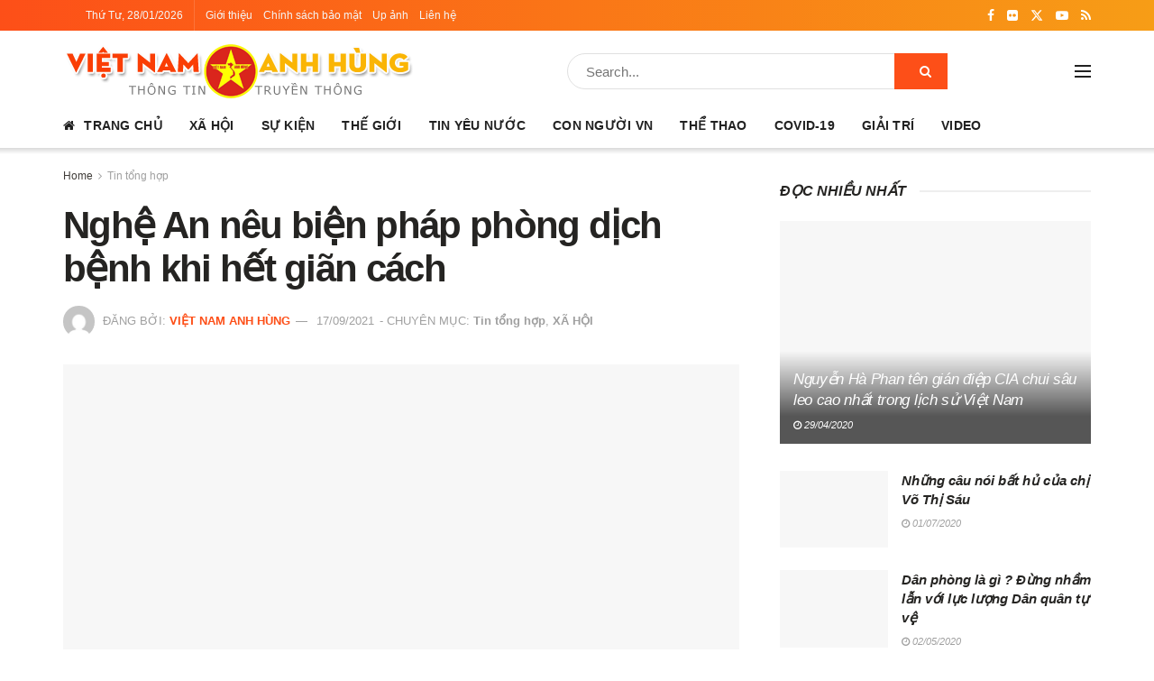

--- FILE ---
content_type: text/html; charset=UTF-8
request_url: https://vietnamanhhung.com/nghe-an-neu-bien-phap-phong-dich-benh-khi-het-gian-cach.html
body_size: 37870
content:
<!doctype html>
<!--[if lt IE 7]><html class="no-js lt-ie9 lt-ie8 lt-ie7" lang="vi"> <![endif]-->
<!--[if IE 7]><html class="no-js lt-ie9 lt-ie8" lang="vi"> <![endif]-->
<!--[if IE 8]><html class="no-js lt-ie9" lang="vi"> <![endif]-->
<!--[if IE 9]><html class="no-js lt-ie10" lang="vi"> <![endif]-->
<!--[if gt IE 8]><!--><html class="no-js" lang="vi"> <!--<![endif]--><head><script data-no-optimize="1">var litespeed_docref=sessionStorage.getItem("litespeed_docref");litespeed_docref&&(Object.defineProperty(document,"referrer",{get:function(){return litespeed_docref}}),sessionStorage.removeItem("litespeed_docref"));</script> <meta http-equiv="Content-Type" content="text/html; charset=UTF-8" /><meta name='viewport' content='width=device-width, initial-scale=1, user-scalable=yes' /><link rel="profile" href="http://gmpg.org/xfn/11" /><link rel="pingback" href="https://vietnamanhhung.com/xmlrpc.php" /><meta name='robots' content='noindex, follow' /><meta property="og:type" content="article"><meta property="og:title" content="Nghệ An nêu biện pháp phòng dịch bệnh khi hết giãn cách"><meta property="og:site_name" content="Việt Nam Anh Hùng"><meta property="og:description" content="Lãnh đạo tỉnh yêu cầu các địa phương quản lý chặt người từ vùng dịch, giải quyết việc làm cho"><meta property="og:url" content="https://vietnamanhhung.com/nghe-an-neu-bien-phap-phong-dich-benh-khi-het-gian-cach.html"><meta property="og:image" content="https://vietnamanhhung.com/wp-content/uploads/2021/09/Nghe-An-neu-bien-phap-phong-dich-benh-khi-het.jpg?v=1631894410"><meta property="og:image:height" content="428"><meta property="og:image:width" content="749"><meta property="article:published_time" content="2021-09-17T23:00:10+07:00"><meta property="article:modified_time" content="2021-09-17T23:00:10+07:00"><meta property="article:author" content="https://www.facebook.com/1TYVN"><meta property="article:section" content="Tin tổng hợp"><meta name="twitter:card" content="summary_large_image"><meta name="twitter:title" content="Nghệ An nêu biện pháp phòng dịch bệnh khi hết giãn cách"><meta name="twitter:description" content="Lãnh đạo tỉnh yêu cầu các địa phương quản lý chặt người từ vùng dịch, giải quyết việc làm cho"><meta name="twitter:url" content="https://vietnamanhhung.com/nghe-an-neu-bien-phap-phong-dich-benh-khi-het-gian-cach.html"><meta name="twitter:site" content="https://vietnamanhhung.com"><meta name="twitter:image" content="https://vietnamanhhung.com/wp-content/uploads/2021/09/Nghe-An-neu-bien-phap-phong-dich-benh-khi-het.jpg?v=1631894410"><meta name="twitter:image:width" content="749"><meta name="twitter:image:height" content="428"> <script type="litespeed/javascript">var jnews_ajax_url='/?ajax-request=jnews'</script> <script type="litespeed/javascript">window.jnews=window.jnews||{},window.jnews.library=window.jnews.library||{},window.jnews.library=function(){"use strict";var e=this;e.win=window,e.doc=document,e.noop=function(){},e.globalBody=e.doc.getElementsByTagName("body")[0],e.globalBody=e.globalBody?e.globalBody:e.doc,e.win.jnewsDataStorage=e.win.jnewsDataStorage||{_storage:new WeakMap,put:function(e,t,n){this._storage.has(e)||this._storage.set(e,new Map),this._storage.get(e).set(t,n)},get:function(e,t){return this._storage.get(e).get(t)},has:function(e,t){return this._storage.has(e)&&this._storage.get(e).has(t)},remove:function(e,t){var n=this._storage.get(e).delete(t);return 0===!this._storage.get(e).size&&this._storage.delete(e),n}},e.windowWidth=function(){return e.win.innerWidth||e.docEl.clientWidth||e.globalBody.clientWidth},e.windowHeight=function(){return e.win.innerHeight||e.docEl.clientHeight||e.globalBody.clientHeight},e.requestAnimationFrame=e.win.requestAnimationFrame||e.win.webkitRequestAnimationFrame||e.win.mozRequestAnimationFrame||e.win.msRequestAnimationFrame||window.oRequestAnimationFrame||function(e){return setTimeout(e,1e3/60)},e.cancelAnimationFrame=e.win.cancelAnimationFrame||e.win.webkitCancelAnimationFrame||e.win.webkitCancelRequestAnimationFrame||e.win.mozCancelAnimationFrame||e.win.msCancelRequestAnimationFrame||e.win.oCancelRequestAnimationFrame||function(e){clearTimeout(e)},e.classListSupport="classList"in document.createElement("_"),e.hasClass=e.classListSupport?function(e,t){return e.classList.contains(t)}:function(e,t){return e.className.indexOf(t)>=0},e.addClass=e.classListSupport?function(t,n){e.hasClass(t,n)||t.classList.add(n)}:function(t,n){e.hasClass(t,n)||(t.className+=" "+n)},e.removeClass=e.classListSupport?function(t,n){e.hasClass(t,n)&&t.classList.remove(n)}:function(t,n){e.hasClass(t,n)&&(t.className=t.className.replace(n,""))},e.objKeys=function(e){var t=[];for(var n in e)Object.prototype.hasOwnProperty.call(e,n)&&t.push(n);return t},e.isObjectSame=function(e,t){var n=!0;return JSON.stringify(e)!==JSON.stringify(t)&&(n=!1),n},e.extend=function(){for(var e,t,n,o=arguments[0]||{},i=1,a=arguments.length;i<a;i++)if(null!==(e=arguments[i]))for(t in e)o!==(n=e[t])&&void 0!==n&&(o[t]=n);return o},e.dataStorage=e.win.jnewsDataStorage,e.isVisible=function(e){return 0!==e.offsetWidth&&0!==e.offsetHeight||e.getBoundingClientRect().length},e.getHeight=function(e){return e.offsetHeight||e.clientHeight||e.getBoundingClientRect().height},e.getWidth=function(e){return e.offsetWidth||e.clientWidth||e.getBoundingClientRect().width},e.supportsPassive=!1;try{var t=Object.defineProperty({},"passive",{get:function(){e.supportsPassive=!0}});"createEvent"in e.doc?e.win.addEventListener("test",null,t):"fireEvent"in e.doc&&e.win.attachEvent("test",null)}catch(e){}e.passiveOption=!!e.supportsPassive&&{passive:!0},e.setStorage=function(e,t){e="jnews-"+e;var n={expired:Math.floor(((new Date).getTime()+432e5)/1e3)};t=Object.assign(n,t);localStorage.setItem(e,JSON.stringify(t))},e.getStorage=function(e){e="jnews-"+e;var t=localStorage.getItem(e);return null!==t&&0<t.length?JSON.parse(localStorage.getItem(e)):{}},e.expiredStorage=function(){var t,n="jnews-";for(var o in localStorage)o.indexOf(n)>-1&&"undefined"!==(t=e.getStorage(o.replace(n,""))).expired&&t.expired<Math.floor((new Date).getTime()/1e3)&&localStorage.removeItem(o)},e.addEvents=function(t,n,o){for(var i in n){var a=["touchstart","touchmove"].indexOf(i)>=0&&!o&&e.passiveOption;"createEvent"in e.doc?t.addEventListener(i,n[i],a):"fireEvent"in e.doc&&t.attachEvent("on"+i,n[i])}},e.removeEvents=function(t,n){for(var o in n)"createEvent"in e.doc?t.removeEventListener(o,n[o]):"fireEvent"in e.doc&&t.detachEvent("on"+o,n[o])},e.triggerEvents=function(t,n,o){var i;o=o||{detail:null};return"createEvent"in e.doc?(!(i=e.doc.createEvent("CustomEvent")||new CustomEvent(n)).initCustomEvent||i.initCustomEvent(n,!0,!1,o),void t.dispatchEvent(i)):"fireEvent"in e.doc?((i=e.doc.createEventObject()).eventType=n,void t.fireEvent("on"+i.eventType,i)):void 0},e.getParents=function(t,n){void 0===n&&(n=e.doc);for(var o=[],i=t.parentNode,a=!1;!a;)if(i){var r=i;r.querySelectorAll(n).length?a=!0:(o.push(r),i=r.parentNode)}else o=[],a=!0;return o},e.forEach=function(e,t,n){for(var o=0,i=e.length;o<i;o++)t.call(n,e[o],o)},e.getText=function(e){return e.innerText||e.textContent},e.setText=function(e,t){var n="object"==typeof t?t.innerText||t.textContent:t;e.innerText&&(e.innerText=n),e.textContent&&(e.textContent=n)},e.httpBuildQuery=function(t){return e.objKeys(t).reduce(function t(n){var o=arguments.length>1&&void 0!==arguments[1]?arguments[1]:null;return function(i,a){var r=n[a];a=encodeURIComponent(a);var s=o?"".concat(o,"[").concat(a,"]"):a;return null==r||"function"==typeof r?(i.push("".concat(s,"=")),i):["number","boolean","string"].includes(typeof r)?(i.push("".concat(s,"=").concat(encodeURIComponent(r))),i):(i.push(e.objKeys(r).reduce(t(r,s),[]).join("&")),i)}}(t),[]).join("&")},e.get=function(t,n,o,i){return o="function"==typeof o?o:e.noop,e.ajax("GET",t,n,o,i)},e.post=function(t,n,o,i){return o="function"==typeof o?o:e.noop,e.ajax("POST",t,n,o,i)},e.ajax=function(t,n,o,i,a){var r=new XMLHttpRequest,s=n,c=e.httpBuildQuery(o);if(t=-1!=["GET","POST"].indexOf(t)?t:"GET",r.open(t,s+("GET"==t?"?"+c:""),!0),"POST"==t&&r.setRequestHeader("Content-type","application/x-www-form-urlencoded"),r.setRequestHeader("X-Requested-With","XMLHttpRequest"),r.onreadystatechange=function(){4===r.readyState&&200<=r.status&&300>r.status&&"function"==typeof i&&i.call(void 0,r.response)},void 0!==a&&!a){return{xhr:r,send:function(){r.send("POST"==t?c:null)}}}return r.send("POST"==t?c:null),{xhr:r}},e.scrollTo=function(t,n,o){function i(e,t,n){this.start=this.position(),this.change=e-this.start,this.currentTime=0,this.increment=20,this.duration=void 0===n?500:n,this.callback=t,this.finish=!1,this.animateScroll()}return Math.easeInOutQuad=function(e,t,n,o){return(e/=o/2)<1?n/2*e*e+t:-n/2*(--e*(e-2)-1)+t},i.prototype.stop=function(){this.finish=!0},i.prototype.move=function(t){e.doc.documentElement.scrollTop=t,e.globalBody.parentNode.scrollTop=t,e.globalBody.scrollTop=t},i.prototype.position=function(){return e.doc.documentElement.scrollTop||e.globalBody.parentNode.scrollTop||e.globalBody.scrollTop},i.prototype.animateScroll=function(){this.currentTime+=this.increment;var t=Math.easeInOutQuad(this.currentTime,this.start,this.change,this.duration);this.move(t),this.currentTime<this.duration&&!this.finish?e.requestAnimationFrame.call(e.win,this.animateScroll.bind(this)):this.callback&&"function"==typeof this.callback&&this.callback()},new i(t,n,o)},e.unwrap=function(t){var n,o=t;e.forEach(t,(function(e,t){n?n+=e:n=e})),o.replaceWith(n)},e.performance={start:function(e){performance.mark(e+"Start")},stop:function(e){performance.mark(e+"End"),performance.measure(e,e+"Start",e+"End")}},e.fps=function(){var t=0,n=0,o=0;!function(){var i=t=0,a=0,r=0,s=document.getElementById("fpsTable"),c=function(t){void 0===document.getElementsByTagName("body")[0]?e.requestAnimationFrame.call(e.win,(function(){c(t)})):document.getElementsByTagName("body")[0].appendChild(t)};null===s&&((s=document.createElement("div")).style.position="fixed",s.style.top="120px",s.style.left="10px",s.style.width="100px",s.style.height="20px",s.style.border="1px solid black",s.style.fontSize="11px",s.style.zIndex="100000",s.style.backgroundColor="white",s.id="fpsTable",c(s));var l=function(){o++,n=Date.now(),(a=(o/(r=(n-t)/1e3)).toPrecision(2))!=i&&(i=a,s.innerHTML=i+"fps"),1<r&&(t=n,o=0),e.requestAnimationFrame.call(e.win,l)};l()}()},e.instr=function(e,t){for(var n=0;n<t.length;n++)if(-1!==e.toLowerCase().indexOf(t[n].toLowerCase()))return!0},e.winLoad=function(t,n){function o(o){if("complete"===e.doc.readyState||"interactive"===e.doc.readyState)return!o||n?setTimeout(t,n||1):t(o),1}o()||e.addEvents(e.win,{load:o})},e.docReady=function(t,n){function o(o){if("complete"===e.doc.readyState||"interactive"===e.doc.readyState)return!o||n?setTimeout(t,n||1):t(o),1}o()||e.addEvents(e.doc,{DOMContentLiteSpeedLoaded:o})},e.fireOnce=function(){e.docReady((function(){e.assets=e.assets||[],e.assets.length&&(e.boot(),e.load_assets())}),50)},e.boot=function(){e.length&&e.doc.querySelectorAll("style[media]").forEach((function(e){"not all"==e.getAttribute("media")&&e.removeAttribute("media")}))},e.create_js=function(t,n){var o=e.doc.createElement("script");switch(o.setAttribute("src",t),n){case"defer":o.setAttribute("defer",!0);break;case"async":o.setAttribute("async",!0);break;case"deferasync":o.setAttribute("defer",!0),o.setAttribute("async",!0)}e.globalBody.appendChild(o)},e.load_assets=function(){"object"==typeof e.assets&&e.forEach(e.assets.slice(0),(function(t,n){var o="";t.defer&&(o+="defer"),t.async&&(o+="async"),e.create_js(t.url,o);var i=e.assets.indexOf(t);i>-1&&e.assets.splice(i,1)})),e.assets=jnewsoption.au_scripts=window.jnewsads=[]},e.setCookie=function(e,t,n){var o="";if(n){var i=new Date;i.setTime(i.getTime()+24*n*60*60*1e3),o="; expires="+i.toUTCString()}document.cookie=e+"="+(t||"")+o+"; path=/"},e.getCookie=function(e){for(var t=e+"=",n=document.cookie.split(";"),o=0;o<n.length;o++){for(var i=n[o];" "==i.charAt(0);)i=i.substring(1,i.length);if(0==i.indexOf(t))return i.substring(t.length,i.length)}return null},e.eraseCookie=function(e){document.cookie=e+"=; Path=/; Expires=Thu, 01 Jan 1970 00:00:01 GMT;"},e.docReady((function(){e.globalBody=e.globalBody==e.doc?e.doc.getElementsByTagName("body")[0]:e.globalBody,e.globalBody=e.globalBody?e.globalBody:e.doc})),e.winLoad((function(){e.winLoad((function(){var t=!1;if(void 0!==window.jnewsadmin)if(void 0!==window.file_version_checker){var n=e.objKeys(window.file_version_checker);n.length?n.forEach((function(e){t||"10.0.4"===window.file_version_checker[e]||(t=!0)})):t=!0}else t=!0;t&&(window.jnewsHelper.getMessage(),window.jnewsHelper.getNotice())}),2500)}))},window.jnews.library=new window.jnews.library</script> <title>Nghệ An nêu biện pháp phòng dịch bệnh khi hết giãn cách | Việt Nam Anh Hùng</title><meta property="og:locale" content="vi_VN" /><meta property="og:type" content="article" /><meta property="og:title" content="Nghệ An nêu biện pháp phòng dịch bệnh khi hết giãn cách" /><meta property="og:description" content="Lãnh đạo tỉnh yêu cầu các địa phương quản lý chặt người từ vùng dịch, giải quyết việc làm cho người từ phía Nam về thời gian qua; kiểm soát chặt các chốt quốc lộ 1A. Nghệ An lần đầu tổ chức hội nghị trực tuyến về phòng chống Covid-19 kết nối tới hầu hết [&hellip;]" /><meta property="og:url" content="https://vietnamanhhung.com/nghe-an-neu-bien-phap-phong-dich-benh-khi-het-gian-cach.html" /><meta property="og:site_name" content="Việt Nam Anh Hùng" /><meta property="article:publisher" content="https://www.facebook.com/pagevietnamanhhung" /><meta property="article:author" content="https://www.facebook.com/1TYVN" /><meta property="article:published_time" content="2021-09-17T16:00:10+00:00" /><meta property="og:image" content="https://vietnamanhhung.com/wp-content/uploads/2021/09/Nghe-An-neu-bien-phap-phong-dich-benh-khi-het.jpg?v=1631894410" /><meta property="og:image:width" content="749" /><meta property="og:image:height" content="428" /><meta property="og:image:type" content="image/jpeg" /><meta name="author" content="Việt Nam Anh Hùng" /><meta name="twitter:card" content="summary_large_image" /><meta name="twitter:label1" content="Được viết bởi" /><meta name="twitter:data1" content="Việt Nam Anh Hùng" /><meta name="twitter:label2" content="Ước tính thời gian đọc" /><meta name="twitter:data2" content="4 phút" /> <script type="application/ld+json" class="yoast-schema-graph">{"@context":"https://schema.org","@graph":[{"@type":"Article","@id":"https://vietnamanhhung.com/nghe-an-neu-bien-phap-phong-dich-benh-khi-het-gian-cach.html#article","isPartOf":{"@id":"https://vietnamanhhung.com/nghe-an-neu-bien-phap-phong-dich-benh-khi-het-gian-cach.html"},"author":{"name":"Việt Nam Anh Hùng","@id":"https://vietnamanhhung.com/#/schema/person/71146efa83be4e3d2685309654dba246"},"headline":"Nghệ An nêu biện pháp phòng dịch bệnh khi hết giãn cách","datePublished":"2021-09-17T16:00:10+00:00","mainEntityOfPage":{"@id":"https://vietnamanhhung.com/nghe-an-neu-bien-phap-phong-dich-benh-khi-het-gian-cach.html"},"wordCount":854,"publisher":{"@id":"https://vietnamanhhung.com/#organization"},"image":{"@id":"https://vietnamanhhung.com/nghe-an-neu-bien-phap-phong-dich-benh-khi-het-gian-cach.html#primaryimage"},"thumbnailUrl":"https://vietnamanhhung.com/wp-content/uploads/2021/09/Nghe-An-neu-bien-phap-phong-dich-benh-khi-het.jpg?v=1631894410","articleSection":["Tin tổng hợp","XÃ HỘI"],"inLanguage":"vi"},{"@type":"WebPage","@id":"https://vietnamanhhung.com/nghe-an-neu-bien-phap-phong-dich-benh-khi-het-gian-cach.html","url":"https://vietnamanhhung.com/nghe-an-neu-bien-phap-phong-dich-benh-khi-het-gian-cach.html","name":"Nghệ An nêu biện pháp phòng dịch bệnh khi hết giãn cách | Việt Nam Anh Hùng","isPartOf":{"@id":"https://vietnamanhhung.com/#website"},"primaryImageOfPage":{"@id":"https://vietnamanhhung.com/nghe-an-neu-bien-phap-phong-dich-benh-khi-het-gian-cach.html#primaryimage"},"image":{"@id":"https://vietnamanhhung.com/nghe-an-neu-bien-phap-phong-dich-benh-khi-het-gian-cach.html#primaryimage"},"thumbnailUrl":"https://vietnamanhhung.com/wp-content/uploads/2021/09/Nghe-An-neu-bien-phap-phong-dich-benh-khi-het.jpg?v=1631894410","datePublished":"2021-09-17T16:00:10+00:00","breadcrumb":{"@id":"https://vietnamanhhung.com/nghe-an-neu-bien-phap-phong-dich-benh-khi-het-gian-cach.html#breadcrumb"},"inLanguage":"vi","potentialAction":[{"@type":"ReadAction","target":["https://vietnamanhhung.com/nghe-an-neu-bien-phap-phong-dich-benh-khi-het-gian-cach.html"]}]},{"@type":"ImageObject","inLanguage":"vi","@id":"https://vietnamanhhung.com/nghe-an-neu-bien-phap-phong-dich-benh-khi-het-gian-cach.html#primaryimage","url":"https://vietnamanhhung.com/wp-content/uploads/2021/09/Nghe-An-neu-bien-phap-phong-dich-benh-khi-het.jpg?v=1631894410","contentUrl":"https://vietnamanhhung.com/wp-content/uploads/2021/09/Nghe-An-neu-bien-phap-phong-dich-benh-khi-het.jpg?v=1631894410","width":749,"height":428},{"@type":"BreadcrumbList","@id":"https://vietnamanhhung.com/nghe-an-neu-bien-phap-phong-dich-benh-khi-het-gian-cach.html#breadcrumb","itemListElement":[{"@type":"ListItem","position":1,"name":"Home","item":"https://vietnamanhhung.com/"},{"@type":"ListItem","position":2,"name":"Nghệ An nêu biện pháp phòng dịch bệnh khi hết giãn cách"}]},{"@type":"WebSite","@id":"https://vietnamanhhung.com/#website","url":"https://vietnamanhhung.com/","name":"Việt Nam Anh Hùng","description":"Truyền thông cộng đồng","publisher":{"@id":"https://vietnamanhhung.com/#organization"},"potentialAction":[{"@type":"SearchAction","target":{"@type":"EntryPoint","urlTemplate":"https://vietnamanhhung.com/?s={search_term_string}"},"query-input":{"@type":"PropertyValueSpecification","valueRequired":true,"valueName":"search_term_string"}}],"inLanguage":"vi"},{"@type":"Organization","@id":"https://vietnamanhhung.com/#organization","name":"Việt Nam Anh Hùng","url":"https://vietnamanhhung.com/","logo":{"@type":"ImageObject","inLanguage":"vi","@id":"https://vietnamanhhung.com/#/schema/logo/image/","url":"https://vietnamanhhung.com/wp-content/uploads/2020/03/logo_contact.png","contentUrl":"https://vietnamanhhung.com/wp-content/uploads/2020/03/logo_contact.png","width":330,"height":329,"caption":"Việt Nam Anh Hùng"},"image":{"@id":"https://vietnamanhhung.com/#/schema/logo/image/"},"sameAs":["https://www.facebook.com/pagevietnamanhhung"]},{"@type":"Person","@id":"https://vietnamanhhung.com/#/schema/person/71146efa83be4e3d2685309654dba246","name":"Việt Nam Anh Hùng","image":{"@type":"ImageObject","inLanguage":"vi","@id":"https://vietnamanhhung.com/#/schema/person/image/","url":"https://secure.gravatar.com/avatar/f852aa53195d7ac4c09404599cf8bedc215f66ae5b1924abb2eff994fa61daff?s=96&d=mm&r=g","contentUrl":"https://secure.gravatar.com/avatar/f852aa53195d7ac4c09404599cf8bedc215f66ae5b1924abb2eff994fa61daff?s=96&d=mm&r=g","caption":"Việt Nam Anh Hùng"},"sameAs":["https://vietnamanhhung.com","https://www.facebook.com/1TYVN"],"url":"https://vietnamanhhung.com/author/admin"}]}</script> <link rel='dns-prefetch' href='//fonts.googleapis.com' /><link rel='preconnect' href='https://fonts.gstatic.com' /><link rel="alternate" type="application/rss+xml" title="Dòng thông tin Việt Nam Anh Hùng &raquo;" href="https://vietnamanhhung.com/feed" /><link rel="alternate" title="oNhúng (JSON)" type="application/json+oembed" href="https://vietnamanhhung.com/wp-json/oembed/1.0/embed?url=https%3A%2F%2Fvietnamanhhung.com%2Fnghe-an-neu-bien-phap-phong-dich-benh-khi-het-gian-cach.html" /><link rel="alternate" title="oNhúng (XML)" type="text/xml+oembed" href="https://vietnamanhhung.com/wp-json/oembed/1.0/embed?url=https%3A%2F%2Fvietnamanhhung.com%2Fnghe-an-neu-bien-phap-phong-dich-benh-khi-het-gian-cach.html&#038;format=xml" /><style id='wp-img-auto-sizes-contain-inline-css' type='text/css'>img:is([sizes=auto i],[sizes^="auto," i]){contain-intrinsic-size:3000px 1500px}
/*# sourceURL=wp-img-auto-sizes-contain-inline-css */</style><style id="litespeed-ccss">:root{--wp--preset--font-size--normal:16px;--wp--preset--font-size--huge:42px}:root{--wp--preset--aspect-ratio--square:1;--wp--preset--aspect-ratio--4-3:4/3;--wp--preset--aspect-ratio--3-4:3/4;--wp--preset--aspect-ratio--3-2:3/2;--wp--preset--aspect-ratio--2-3:2/3;--wp--preset--aspect-ratio--16-9:16/9;--wp--preset--aspect-ratio--9-16:9/16;--wp--preset--color--black:#000000;--wp--preset--color--cyan-bluish-gray:#abb8c3;--wp--preset--color--white:#ffffff;--wp--preset--color--pale-pink:#f78da7;--wp--preset--color--vivid-red:#cf2e2e;--wp--preset--color--luminous-vivid-orange:#ff6900;--wp--preset--color--luminous-vivid-amber:#fcb900;--wp--preset--color--light-green-cyan:#7bdcb5;--wp--preset--color--vivid-green-cyan:#00d084;--wp--preset--color--pale-cyan-blue:#8ed1fc;--wp--preset--color--vivid-cyan-blue:#0693e3;--wp--preset--color--vivid-purple:#9b51e0;--wp--preset--gradient--vivid-cyan-blue-to-vivid-purple:linear-gradient(135deg,rgba(6,147,227,1) 0%,rgb(155,81,224) 100%);--wp--preset--gradient--light-green-cyan-to-vivid-green-cyan:linear-gradient(135deg,rgb(122,220,180) 0%,rgb(0,208,130) 100%);--wp--preset--gradient--luminous-vivid-amber-to-luminous-vivid-orange:linear-gradient(135deg,rgba(252,185,0,1) 0%,rgba(255,105,0,1) 100%);--wp--preset--gradient--luminous-vivid-orange-to-vivid-red:linear-gradient(135deg,rgba(255,105,0,1) 0%,rgb(207,46,46) 100%);--wp--preset--gradient--very-light-gray-to-cyan-bluish-gray:linear-gradient(135deg,rgb(238,238,238) 0%,rgb(169,184,195) 100%);--wp--preset--gradient--cool-to-warm-spectrum:linear-gradient(135deg,rgb(74,234,220) 0%,rgb(151,120,209) 20%,rgb(207,42,186) 40%,rgb(238,44,130) 60%,rgb(251,105,98) 80%,rgb(254,248,76) 100%);--wp--preset--gradient--blush-light-purple:linear-gradient(135deg,rgb(255,206,236) 0%,rgb(152,150,240) 100%);--wp--preset--gradient--blush-bordeaux:linear-gradient(135deg,rgb(254,205,165) 0%,rgb(254,45,45) 50%,rgb(107,0,62) 100%);--wp--preset--gradient--luminous-dusk:linear-gradient(135deg,rgb(255,203,112) 0%,rgb(199,81,192) 50%,rgb(65,88,208) 100%);--wp--preset--gradient--pale-ocean:linear-gradient(135deg,rgb(255,245,203) 0%,rgb(182,227,212) 50%,rgb(51,167,181) 100%);--wp--preset--gradient--electric-grass:linear-gradient(135deg,rgb(202,248,128) 0%,rgb(113,206,126) 100%);--wp--preset--gradient--midnight:linear-gradient(135deg,rgb(2,3,129) 0%,rgb(40,116,252) 100%);--wp--preset--font-size--small:13px;--wp--preset--font-size--medium:20px;--wp--preset--font-size--large:36px;--wp--preset--font-size--x-large:42px;--wp--preset--spacing--20:0.44rem;--wp--preset--spacing--30:0.67rem;--wp--preset--spacing--40:1rem;--wp--preset--spacing--50:1.5rem;--wp--preset--spacing--60:2.25rem;--wp--preset--spacing--70:3.38rem;--wp--preset--spacing--80:5.06rem;--wp--preset--shadow--natural:6px 6px 9px rgba(0, 0, 0, 0.2);--wp--preset--shadow--deep:12px 12px 50px rgba(0, 0, 0, 0.4);--wp--preset--shadow--sharp:6px 6px 0px rgba(0, 0, 0, 0.2);--wp--preset--shadow--outlined:6px 6px 0px -3px rgba(255, 255, 255, 1), 6px 6px rgba(0, 0, 0, 1);--wp--preset--shadow--crisp:6px 6px 0px rgba(0, 0, 0, 1)}body,html,label{border:0;font-size:100%;font:inherit;margin:0;padding:0;vertical-align:baseline}body{line-height:1}body{background:#fff;color:#53585c;font-family:Helvetica Neue,Helvetica,Roboto,Arial,sans-serif;font-size:14px;line-height:1.6em;-webkit-font-smoothing:antialiased;-moz-osx-font-smoothing:grayscale;overflow-anchor:none}body,html{height:100%;margin:0}::-webkit-selection{background:#fde69a;color:#212121;text-shadow:none}input,label{font:inherit}*,:after,:before{-webkit-box-sizing:border-box;-moz-box-sizing:border-box;box-sizing:border-box}input:not([type=submit]){background:#fff;border:1px solid #e0e0e0;border-radius:0;box-shadow:none;display:inline-block;font-size:14px;font-weight:300;height:40px;margin:0;max-width:100%;outline:none;padding:7px 14px;width:100%}.jeg_footer input:not([type=submit]){border:2px solid #e0e0e0;font-size:12px}.jeg_footer.dark input:not([type=submit]){background:hsl(0 0% 100%/.15);border:0;color:#eee}.jeg_footer.dark input::-webkit-input-placeholder{color:#eee}.jeg_footer.dark input:-moz-placeholder,.jeg_footer.dark input::-moz-placeholder{color:#eee}.jeg_footer.dark input:-ms-input-placeholder{color:#eee}@media only screen and (max-width:480px){.mc4wp-form input[type=text]{margin:.5em auto!important;padding:0 1em;position:relative!important;text-align:center;width:100%!important}}body{--j-body-color:#403d39;--j-accent-color:#fd4f18;--j-heading-color:#252422}body{color:#403d39}body,input{font-family:"Fira Sans",Helvetica,Arial,sans-serif}</style><link rel="preload" data-asynced="1" data-optimized="2" as="style" onload="this.onload=null;this.rel='stylesheet'" href="https://vietnamanhhung.com/wp-content/litespeed/css/43b18eae42605856923e4d4c3db7eaf8.css?ver=f6f95" /><script data-optimized="1" type="litespeed/javascript" data-src="https://vietnamanhhung.com/wp-content/plugins/litespeed-cache/assets/js/css_async.min.js"></script> <style id='wp-emoji-styles-inline-css' type='text/css'>img.wp-smiley, img.emoji {
		display: inline !important;
		border: none !important;
		box-shadow: none !important;
		height: 1em !important;
		width: 1em !important;
		margin: 0 0.07em !important;
		vertical-align: -0.1em !important;
		background: none !important;
		padding: 0 !important;
	}
/*# sourceURL=wp-emoji-styles-inline-css */</style><style id='global-styles-inline-css' type='text/css'>:root{--wp--preset--aspect-ratio--square: 1;--wp--preset--aspect-ratio--4-3: 4/3;--wp--preset--aspect-ratio--3-4: 3/4;--wp--preset--aspect-ratio--3-2: 3/2;--wp--preset--aspect-ratio--2-3: 2/3;--wp--preset--aspect-ratio--16-9: 16/9;--wp--preset--aspect-ratio--9-16: 9/16;--wp--preset--color--black: #000000;--wp--preset--color--cyan-bluish-gray: #abb8c3;--wp--preset--color--white: #ffffff;--wp--preset--color--pale-pink: #f78da7;--wp--preset--color--vivid-red: #cf2e2e;--wp--preset--color--luminous-vivid-orange: #ff6900;--wp--preset--color--luminous-vivid-amber: #fcb900;--wp--preset--color--light-green-cyan: #7bdcb5;--wp--preset--color--vivid-green-cyan: #00d084;--wp--preset--color--pale-cyan-blue: #8ed1fc;--wp--preset--color--vivid-cyan-blue: #0693e3;--wp--preset--color--vivid-purple: #9b51e0;--wp--preset--gradient--vivid-cyan-blue-to-vivid-purple: linear-gradient(135deg,rgb(6,147,227) 0%,rgb(155,81,224) 100%);--wp--preset--gradient--light-green-cyan-to-vivid-green-cyan: linear-gradient(135deg,rgb(122,220,180) 0%,rgb(0,208,130) 100%);--wp--preset--gradient--luminous-vivid-amber-to-luminous-vivid-orange: linear-gradient(135deg,rgb(252,185,0) 0%,rgb(255,105,0) 100%);--wp--preset--gradient--luminous-vivid-orange-to-vivid-red: linear-gradient(135deg,rgb(255,105,0) 0%,rgb(207,46,46) 100%);--wp--preset--gradient--very-light-gray-to-cyan-bluish-gray: linear-gradient(135deg,rgb(238,238,238) 0%,rgb(169,184,195) 100%);--wp--preset--gradient--cool-to-warm-spectrum: linear-gradient(135deg,rgb(74,234,220) 0%,rgb(151,120,209) 20%,rgb(207,42,186) 40%,rgb(238,44,130) 60%,rgb(251,105,98) 80%,rgb(254,248,76) 100%);--wp--preset--gradient--blush-light-purple: linear-gradient(135deg,rgb(255,206,236) 0%,rgb(152,150,240) 100%);--wp--preset--gradient--blush-bordeaux: linear-gradient(135deg,rgb(254,205,165) 0%,rgb(254,45,45) 50%,rgb(107,0,62) 100%);--wp--preset--gradient--luminous-dusk: linear-gradient(135deg,rgb(255,203,112) 0%,rgb(199,81,192) 50%,rgb(65,88,208) 100%);--wp--preset--gradient--pale-ocean: linear-gradient(135deg,rgb(255,245,203) 0%,rgb(182,227,212) 50%,rgb(51,167,181) 100%);--wp--preset--gradient--electric-grass: linear-gradient(135deg,rgb(202,248,128) 0%,rgb(113,206,126) 100%);--wp--preset--gradient--midnight: linear-gradient(135deg,rgb(2,3,129) 0%,rgb(40,116,252) 100%);--wp--preset--font-size--small: 13px;--wp--preset--font-size--medium: 20px;--wp--preset--font-size--large: 36px;--wp--preset--font-size--x-large: 42px;--wp--preset--spacing--20: 0.44rem;--wp--preset--spacing--30: 0.67rem;--wp--preset--spacing--40: 1rem;--wp--preset--spacing--50: 1.5rem;--wp--preset--spacing--60: 2.25rem;--wp--preset--spacing--70: 3.38rem;--wp--preset--spacing--80: 5.06rem;--wp--preset--shadow--natural: 6px 6px 9px rgba(0, 0, 0, 0.2);--wp--preset--shadow--deep: 12px 12px 50px rgba(0, 0, 0, 0.4);--wp--preset--shadow--sharp: 6px 6px 0px rgba(0, 0, 0, 0.2);--wp--preset--shadow--outlined: 6px 6px 0px -3px rgb(255, 255, 255), 6px 6px rgb(0, 0, 0);--wp--preset--shadow--crisp: 6px 6px 0px rgb(0, 0, 0);}:where(.is-layout-flex){gap: 0.5em;}:where(.is-layout-grid){gap: 0.5em;}body .is-layout-flex{display: flex;}.is-layout-flex{flex-wrap: wrap;align-items: center;}.is-layout-flex > :is(*, div){margin: 0;}body .is-layout-grid{display: grid;}.is-layout-grid > :is(*, div){margin: 0;}:where(.wp-block-columns.is-layout-flex){gap: 2em;}:where(.wp-block-columns.is-layout-grid){gap: 2em;}:where(.wp-block-post-template.is-layout-flex){gap: 1.25em;}:where(.wp-block-post-template.is-layout-grid){gap: 1.25em;}.has-black-color{color: var(--wp--preset--color--black) !important;}.has-cyan-bluish-gray-color{color: var(--wp--preset--color--cyan-bluish-gray) !important;}.has-white-color{color: var(--wp--preset--color--white) !important;}.has-pale-pink-color{color: var(--wp--preset--color--pale-pink) !important;}.has-vivid-red-color{color: var(--wp--preset--color--vivid-red) !important;}.has-luminous-vivid-orange-color{color: var(--wp--preset--color--luminous-vivid-orange) !important;}.has-luminous-vivid-amber-color{color: var(--wp--preset--color--luminous-vivid-amber) !important;}.has-light-green-cyan-color{color: var(--wp--preset--color--light-green-cyan) !important;}.has-vivid-green-cyan-color{color: var(--wp--preset--color--vivid-green-cyan) !important;}.has-pale-cyan-blue-color{color: var(--wp--preset--color--pale-cyan-blue) !important;}.has-vivid-cyan-blue-color{color: var(--wp--preset--color--vivid-cyan-blue) !important;}.has-vivid-purple-color{color: var(--wp--preset--color--vivid-purple) !important;}.has-black-background-color{background-color: var(--wp--preset--color--black) !important;}.has-cyan-bluish-gray-background-color{background-color: var(--wp--preset--color--cyan-bluish-gray) !important;}.has-white-background-color{background-color: var(--wp--preset--color--white) !important;}.has-pale-pink-background-color{background-color: var(--wp--preset--color--pale-pink) !important;}.has-vivid-red-background-color{background-color: var(--wp--preset--color--vivid-red) !important;}.has-luminous-vivid-orange-background-color{background-color: var(--wp--preset--color--luminous-vivid-orange) !important;}.has-luminous-vivid-amber-background-color{background-color: var(--wp--preset--color--luminous-vivid-amber) !important;}.has-light-green-cyan-background-color{background-color: var(--wp--preset--color--light-green-cyan) !important;}.has-vivid-green-cyan-background-color{background-color: var(--wp--preset--color--vivid-green-cyan) !important;}.has-pale-cyan-blue-background-color{background-color: var(--wp--preset--color--pale-cyan-blue) !important;}.has-vivid-cyan-blue-background-color{background-color: var(--wp--preset--color--vivid-cyan-blue) !important;}.has-vivid-purple-background-color{background-color: var(--wp--preset--color--vivid-purple) !important;}.has-black-border-color{border-color: var(--wp--preset--color--black) !important;}.has-cyan-bluish-gray-border-color{border-color: var(--wp--preset--color--cyan-bluish-gray) !important;}.has-white-border-color{border-color: var(--wp--preset--color--white) !important;}.has-pale-pink-border-color{border-color: var(--wp--preset--color--pale-pink) !important;}.has-vivid-red-border-color{border-color: var(--wp--preset--color--vivid-red) !important;}.has-luminous-vivid-orange-border-color{border-color: var(--wp--preset--color--luminous-vivid-orange) !important;}.has-luminous-vivid-amber-border-color{border-color: var(--wp--preset--color--luminous-vivid-amber) !important;}.has-light-green-cyan-border-color{border-color: var(--wp--preset--color--light-green-cyan) !important;}.has-vivid-green-cyan-border-color{border-color: var(--wp--preset--color--vivid-green-cyan) !important;}.has-pale-cyan-blue-border-color{border-color: var(--wp--preset--color--pale-cyan-blue) !important;}.has-vivid-cyan-blue-border-color{border-color: var(--wp--preset--color--vivid-cyan-blue) !important;}.has-vivid-purple-border-color{border-color: var(--wp--preset--color--vivid-purple) !important;}.has-vivid-cyan-blue-to-vivid-purple-gradient-background{background: var(--wp--preset--gradient--vivid-cyan-blue-to-vivid-purple) !important;}.has-light-green-cyan-to-vivid-green-cyan-gradient-background{background: var(--wp--preset--gradient--light-green-cyan-to-vivid-green-cyan) !important;}.has-luminous-vivid-amber-to-luminous-vivid-orange-gradient-background{background: var(--wp--preset--gradient--luminous-vivid-amber-to-luminous-vivid-orange) !important;}.has-luminous-vivid-orange-to-vivid-red-gradient-background{background: var(--wp--preset--gradient--luminous-vivid-orange-to-vivid-red) !important;}.has-very-light-gray-to-cyan-bluish-gray-gradient-background{background: var(--wp--preset--gradient--very-light-gray-to-cyan-bluish-gray) !important;}.has-cool-to-warm-spectrum-gradient-background{background: var(--wp--preset--gradient--cool-to-warm-spectrum) !important;}.has-blush-light-purple-gradient-background{background: var(--wp--preset--gradient--blush-light-purple) !important;}.has-blush-bordeaux-gradient-background{background: var(--wp--preset--gradient--blush-bordeaux) !important;}.has-luminous-dusk-gradient-background{background: var(--wp--preset--gradient--luminous-dusk) !important;}.has-pale-ocean-gradient-background{background: var(--wp--preset--gradient--pale-ocean) !important;}.has-electric-grass-gradient-background{background: var(--wp--preset--gradient--electric-grass) !important;}.has-midnight-gradient-background{background: var(--wp--preset--gradient--midnight) !important;}.has-small-font-size{font-size: var(--wp--preset--font-size--small) !important;}.has-medium-font-size{font-size: var(--wp--preset--font-size--medium) !important;}.has-large-font-size{font-size: var(--wp--preset--font-size--large) !important;}.has-x-large-font-size{font-size: var(--wp--preset--font-size--x-large) !important;}
/*# sourceURL=global-styles-inline-css */</style><style id='classic-theme-styles-inline-css' type='text/css'>/*! This file is auto-generated */
.wp-block-button__link{color:#fff;background-color:#32373c;border-radius:9999px;box-shadow:none;text-decoration:none;padding:calc(.667em + 2px) calc(1.333em + 2px);font-size:1.125em}.wp-block-file__button{background:#32373c;color:#fff;text-decoration:none}
/*# sourceURL=/wp-includes/css/classic-themes.min.css */</style> <script type="litespeed/javascript" data-src="https://vietnamanhhung.com/wp-includes/js/jquery/jquery.min.js?ver=3.7.1" id="jquery-core-js"></script> <script></script><link rel="https://api.w.org/" href="https://vietnamanhhung.com/wp-json/" /><link rel="alternate" title="JSON" type="application/json" href="https://vietnamanhhung.com/wp-json/wp/v2/posts/7957" /><link rel="EditURI" type="application/rsd+xml" title="RSD" href="https://vietnamanhhung.com/xmlrpc.php?rsd" /><meta name="generator" content="WordPress 6.9" /><link rel='shortlink' href='https://vietnamanhhung.com/?p=7957' /><meta property="fb:app_id" content="207093730631736" /><meta name="generator" content="Powered by WPBakery Page Builder - drag and drop page builder for WordPress."/> <script type='application/ld+json'>{"@context":"http:\/\/schema.org","@type":"Organization","@id":"https:\/\/vietnamanhhung.com\/#organization","url":"https:\/\/vietnamanhhung.com\/","name":"","logo":{"@type":"ImageObject","url":""},"sameAs":["https:\/\/www.facebook.com\/pagevietnamanhhung","#","#","#","https:\/\/vietnamanhhung.com\/feed"]}</script> <script type='application/ld+json'>{"@context":"http:\/\/schema.org","@type":"WebSite","@id":"https:\/\/vietnamanhhung.com\/#website","url":"https:\/\/vietnamanhhung.com\/","name":"","potentialAction":{"@type":"SearchAction","target":"https:\/\/vietnamanhhung.com\/?s={search_term_string}","query-input":"required name=search_term_string"}}</script> <link rel="icon" href="https://vietnamanhhung.com/wp-content/uploads/2020/03/cropped-favicon.png" sizes="32x32" /><link rel="icon" href="https://vietnamanhhung.com/wp-content/uploads/2020/03/cropped-favicon.png" sizes="192x192" /><link rel="apple-touch-icon" href="https://vietnamanhhung.com/wp-content/uploads/2020/03/cropped-favicon.png" /><meta name="msapplication-TileImage" content="https://vietnamanhhung.com/wp-content/uploads/2020/03/cropped-favicon.png" /><style id="jeg_dynamic_css" type="text/css" data-type="jeg_custom-css">.jeg_top_weather > .jeg_weather_temp, .jeg_midbar .jeg_top_weather > .jeg_weather_temp > .jeg_weather_unit, .jeg_top_weather > .jeg_weather_location { color : #ffffff; } .jeg_top_weather .jeg_weather_condition .jeg_weather_icon { color : #ffffff; } body { --j-body-color : #403d39; --j-accent-color : #fd4f18; --j-heading-color : #252422; } body,.jeg_newsfeed_list .tns-outer .tns-controls button,.jeg_filter_button,.owl-carousel .owl-nav div,.jeg_readmore,.jeg_hero_style_7 .jeg_post_meta a,.widget_calendar thead th,.widget_calendar tfoot a,.jeg_socialcounter a,.entry-header .jeg_meta_like a,.entry-header .jeg_meta_comment a,.entry-header .jeg_meta_donation a,.entry-header .jeg_meta_bookmark a,.entry-content tbody tr:hover,.entry-content th,.jeg_splitpost_nav li:hover a,#breadcrumbs a,.jeg_author_socials a:hover,.jeg_footer_content a,.jeg_footer_bottom a,.jeg_cartcontent,.woocommerce .woocommerce-breadcrumb a { color : #403d39; } a, .jeg_menu_style_5>li>a:hover, .jeg_menu_style_5>li.sfHover>a, .jeg_menu_style_5>li.current-menu-item>a, .jeg_menu_style_5>li.current-menu-ancestor>a, .jeg_navbar .jeg_menu:not(.jeg_main_menu)>li>a:hover, .jeg_midbar .jeg_menu:not(.jeg_main_menu)>li>a:hover, .jeg_side_tabs li.active, .jeg_block_heading_5 strong, .jeg_block_heading_6 strong, .jeg_block_heading_7 strong, .jeg_block_heading_8 strong, .jeg_subcat_list li a:hover, .jeg_subcat_list li button:hover, .jeg_pl_lg_7 .jeg_thumb .jeg_post_category a, .jeg_pl_xs_2:before, .jeg_pl_xs_4 .jeg_postblock_content:before, .jeg_postblock .jeg_post_title a:hover, .jeg_hero_style_6 .jeg_post_title a:hover, .jeg_sidefeed .jeg_pl_xs_3 .jeg_post_title a:hover, .widget_jnews_popular .jeg_post_title a:hover, .jeg_meta_author a, .widget_archive li a:hover, .widget_pages li a:hover, .widget_meta li a:hover, .widget_recent_entries li a:hover, .widget_rss li a:hover, .widget_rss cite, .widget_categories li a:hover, .widget_categories li.current-cat>a, #breadcrumbs a:hover, .jeg_share_count .counts, .commentlist .bypostauthor>.comment-body>.comment-author>.fn, span.required, .jeg_review_title, .bestprice .price, .authorlink a:hover, .jeg_vertical_playlist .jeg_video_playlist_play_icon, .jeg_vertical_playlist .jeg_video_playlist_item.active .jeg_video_playlist_thumbnail:before, .jeg_horizontal_playlist .jeg_video_playlist_play, .woocommerce li.product .pricegroup .button, .widget_display_forums li a:hover, .widget_display_topics li:before, .widget_display_replies li:before, .widget_display_views li:before, .bbp-breadcrumb a:hover, .jeg_mobile_menu li.sfHover>a, .jeg_mobile_menu li a:hover, .split-template-6 .pagenum, .jeg_mobile_menu_style_5>li>a:hover, .jeg_mobile_menu_style_5>li.sfHover>a, .jeg_mobile_menu_style_5>li.current-menu-item>a, .jeg_mobile_menu_style_5>li.current-menu-ancestor>a, .jeg_mobile_menu.jeg_menu_dropdown li.open > div > a { color : #fd4f18; } .jeg_menu_style_1>li>a:before, .jeg_menu_style_2>li>a:before, .jeg_menu_style_3>li>a:before, .jeg_side_toggle, .jeg_slide_caption .jeg_post_category a, .jeg_slider_type_1_wrapper .tns-controls button.tns-next, .jeg_block_heading_1 .jeg_block_title span, .jeg_block_heading_2 .jeg_block_title span, .jeg_block_heading_3, .jeg_block_heading_4 .jeg_block_title span, .jeg_block_heading_6:after, .jeg_pl_lg_box .jeg_post_category a, .jeg_pl_md_box .jeg_post_category a, .jeg_readmore:hover, .jeg_thumb .jeg_post_category a, .jeg_block_loadmore a:hover, .jeg_postblock.alt .jeg_block_loadmore a:hover, .jeg_block_loadmore a.active, .jeg_postblock_carousel_2 .jeg_post_category a, .jeg_heroblock .jeg_post_category a, .jeg_pagenav_1 .page_number.active, .jeg_pagenav_1 .page_number.active:hover, input[type="submit"], .btn, .button, .widget_tag_cloud a:hover, .popularpost_item:hover .jeg_post_title a:before, .jeg_splitpost_4 .page_nav, .jeg_splitpost_5 .page_nav, .jeg_post_via a:hover, .jeg_post_source a:hover, .jeg_post_tags a:hover, .comment-reply-title small a:before, .comment-reply-title small a:after, .jeg_storelist .productlink, .authorlink li.active a:before, .jeg_footer.dark .socials_widget:not(.nobg) a:hover .fa, div.jeg_breakingnews_title, .jeg_overlay_slider_bottom_wrapper .tns-controls button, .jeg_overlay_slider_bottom_wrapper .tns-controls button:hover, .jeg_vertical_playlist .jeg_video_playlist_current, .woocommerce span.onsale, .woocommerce #respond input#submit:hover, .woocommerce a.button:hover, .woocommerce button.button:hover, .woocommerce input.button:hover, .woocommerce #respond input#submit.alt, .woocommerce a.button.alt, .woocommerce button.button.alt, .woocommerce input.button.alt, .jeg_popup_post .caption, .jeg_footer.dark input[type="submit"], .jeg_footer.dark .btn, .jeg_footer.dark .button, .footer_widget.widget_tag_cloud a:hover, .jeg_inner_content .content-inner .jeg_post_category a:hover, #buddypress .standard-form button, #buddypress a.button, #buddypress input[type="submit"], #buddypress input[type="button"], #buddypress input[type="reset"], #buddypress ul.button-nav li a, #buddypress .generic-button a, #buddypress .generic-button button, #buddypress .comment-reply-link, #buddypress a.bp-title-button, #buddypress.buddypress-wrap .members-list li .user-update .activity-read-more a, div#buddypress .standard-form button:hover, div#buddypress a.button:hover, div#buddypress input[type="submit"]:hover, div#buddypress input[type="button"]:hover, div#buddypress input[type="reset"]:hover, div#buddypress ul.button-nav li a:hover, div#buddypress .generic-button a:hover, div#buddypress .generic-button button:hover, div#buddypress .comment-reply-link:hover, div#buddypress a.bp-title-button:hover, div#buddypress.buddypress-wrap .members-list li .user-update .activity-read-more a:hover, #buddypress #item-nav .item-list-tabs ul li a:before, .jeg_inner_content .jeg_meta_container .follow-wrapper a { background-color : #fd4f18; } .jeg_block_heading_7 .jeg_block_title span, .jeg_readmore:hover, .jeg_block_loadmore a:hover, .jeg_block_loadmore a.active, .jeg_pagenav_1 .page_number.active, .jeg_pagenav_1 .page_number.active:hover, .jeg_pagenav_3 .page_number:hover, .jeg_prevnext_post a:hover h3, .jeg_overlay_slider .jeg_post_category, .jeg_sidefeed .jeg_post.active, .jeg_vertical_playlist.jeg_vertical_playlist .jeg_video_playlist_item.active .jeg_video_playlist_thumbnail img, .jeg_horizontal_playlist .jeg_video_playlist_item.active { border-color : #fd4f18; } .jeg_tabpost_nav li.active, .woocommerce div.product .woocommerce-tabs ul.tabs li.active, .jeg_mobile_menu_style_1>li.current-menu-item a, .jeg_mobile_menu_style_1>li.current-menu-ancestor a, .jeg_mobile_menu_style_2>li.current-menu-item::after, .jeg_mobile_menu_style_2>li.current-menu-ancestor::after, .jeg_mobile_menu_style_3>li.current-menu-item::before, .jeg_mobile_menu_style_3>li.current-menu-ancestor::before { border-bottom-color : #fd4f18; } h1,h2,h3,h4,h5,h6,.jeg_post_title a,.entry-header .jeg_post_title,.jeg_hero_style_7 .jeg_post_title a,.jeg_block_title,.jeg_splitpost_bar .current_title,.jeg_video_playlist_title,.gallery-caption,.jeg_push_notification_button>a.button { color : #252422; } .split-template-9 .pagenum, .split-template-10 .pagenum, .split-template-11 .pagenum, .split-template-12 .pagenum, .split-template-13 .pagenum, .split-template-15 .pagenum, .split-template-18 .pagenum, .split-template-20 .pagenum, .split-template-19 .current_title span, .split-template-20 .current_title span { background-color : #252422; } .jeg_topbar, .jeg_topbar.dark, .jeg_topbar.custom { background : #fd4f18; background: -moz-linear-gradient(90deg, #fd4f18 0%, #f79d16 100%);background: -webkit-linear-gradient(90deg, #fd4f18 0%, #f79d16 100%);background: -o-linear-gradient(90deg, #fd4f18 0%, #f79d16 100%);background: -ms-linear-gradient(90deg, #fd4f18 0%, #f79d16 100%);background: linear-gradient(90deg, #fd4f18 0%, #f79d16 100%); } .jeg_midbar { height : 80px; } .jeg_header .socials_widget > a > i.fa:before { color : #ffffff; } .jeg_header .socials_widget.nobg > a > i > span.jeg-icon svg { fill : #ffffff; } .jeg_header .socials_widget.nobg > a > span.jeg-icon svg { fill : #ffffff; } .jeg_header .socials_widget > a > span.jeg-icon svg { fill : #ffffff; } .jeg_header .socials_widget > a > i > span.jeg-icon svg { fill : #ffffff; } .jeg_nav_search { width : 60%; } .jeg_footer_content,.jeg_footer.dark .jeg_footer_content { color : rgba(255,255,255,0.75); } .jeg_footer .jeg_footer_heading h3,.jeg_footer.dark .jeg_footer_heading h3,.jeg_footer .widget h2,.jeg_footer .footer_dark .widget h2 { color : #ff5722; } .jeg_footer .jeg_footer_content a, .jeg_footer.dark .jeg_footer_content a { color : #fffcf2; } body,input,textarea,select,.chosen-container-single .chosen-single,.btn,.button { font-family: "Fira Sans",Helvetica,Arial,sans-serif; }</style><style type="text/css">.no_thumbnail .jeg_thumb,
					.thumbnail-container.no_thumbnail {
					    display: none !important;
					}
					.jeg_search_result .jeg_pl_xs_3.no_thumbnail .jeg_postblock_content,
					.jeg_sidefeed .jeg_pl_xs_3.no_thumbnail .jeg_postblock_content,
					.jeg_pl_sm.no_thumbnail .jeg_postblock_content {
					    margin-left: 0;
					}
					.jeg_postblock_11 .no_thumbnail .jeg_postblock_content,
					.jeg_postblock_12 .no_thumbnail .jeg_postblock_content,
					.jeg_postblock_12.jeg_col_3o3 .no_thumbnail .jeg_postblock_content  {
					    margin-top: 0;
					}
					.jeg_postblock_15 .jeg_pl_md_box.no_thumbnail .jeg_postblock_content,
					.jeg_postblock_19 .jeg_pl_md_box.no_thumbnail .jeg_postblock_content,
					.jeg_postblock_24 .jeg_pl_md_box.no_thumbnail .jeg_postblock_content,
					.jeg_sidefeed .jeg_pl_md_box .jeg_postblock_content {
					    position: relative;
					}
					.jeg_postblock_carousel_2 .no_thumbnail .jeg_post_title a,
					.jeg_postblock_carousel_2 .no_thumbnail .jeg_post_title a:hover,
					.jeg_postblock_carousel_2 .no_thumbnail .jeg_post_meta .fa {
					    color: #212121 !important;
					} 
					.jnews-dark-mode .jeg_postblock_carousel_2 .no_thumbnail .jeg_post_title a,
					.jnews-dark-mode .jeg_postblock_carousel_2 .no_thumbnail .jeg_post_title a:hover,
					.jnews-dark-mode .jeg_postblock_carousel_2 .no_thumbnail .jeg_post_meta .fa {
					    color: #fff !important;
					}</style><style type="text/css" id="wp-custom-css">p {
text-align: justify;
}</style><noscript><style>.wpb_animate_when_almost_visible { opacity: 1; }</style></noscript></head><body class="wp-singular post-template-default single single-post postid-7957 single-format-standard wp-embed-responsive wp-theme-jnews jeg_toggle_light jeg_single_tpl_1 jnews jsc_normal wpb-js-composer js-comp-ver-8.6.1 vc_responsive"><div class="jeg_ad jeg_ad_top jnews_header_top_ads"><div class='ads-wrapper  '></div></div><div class="jeg_viewport"><div class="jeg_header_wrapper"><div class="jeg_header_instagram_wrapper"></div><div class="jeg_header normal"><div class="jeg_topbar jeg_container jeg_navbar_wrapper dark"><div class="container"><div class="jeg_nav_row"><div class="jeg_nav_col jeg_nav_left  jeg_nav_grow"><div class="item_wrap jeg_nav_alignleft"><div class="jeg_nav_item jnews_header_topbar_weather"></div><div class="jeg_nav_item jeg_top_date">
Thứ Tư, 28/01/2026</div><div class="jeg_nav_item"><ul class="jeg_menu jeg_top_menu"><li id="menu-item-513" class="menu-item menu-item-type-post_type menu-item-object-page menu-item-513"><a href="https://vietnamanhhung.com/gioi-thieu">Giới thiệu</a></li><li id="menu-item-514" class="menu-item menu-item-type-post_type menu-item-object-page menu-item-privacy-policy menu-item-514"><a rel="privacy-policy" href="https://vietnamanhhung.com/chinh-sach-bao-mat">Chính sách bảo mật</a></li><li id="menu-item-118" class="menu-item menu-item-type-custom menu-item-object-custom menu-item-118"><a href="http://up.itvnn.net">Up ảnh</a></li><li id="menu-item-119" class="menu-item menu-item-type-custom menu-item-object-custom menu-item-119"><a href="/lien-he">Liên hệ</a></li></ul></div></div></div><div class="jeg_nav_col jeg_nav_center  jeg_nav_normal"><div class="item_wrap jeg_nav_aligncenter"></div></div><div class="jeg_nav_col jeg_nav_right  jeg_nav_normal"><div class="item_wrap jeg_nav_alignright"><div
class="jeg_nav_item socials_widget jeg_social_icon_block nobg">
<a href="https://www.facebook.com/pagevietnamanhhung" target='_blank' rel='external noopener nofollow'  aria-label="Find us on Facebook" class="jeg_facebook"><i class="fa fa-facebook"></i> </a><a href="#" target='_blank' rel='external noopener nofollow'  aria-label="Find us on Flirk" class="jeg_flickr"><i class="fa fa-flickr"></i> </a><a href="#" target='_blank' rel='external noopener nofollow'  aria-label="Find us on Twitter" class="jeg_twitter"><i class="fa fa-twitter"><span class="jeg-icon icon-twitter"><svg xmlns="http://www.w3.org/2000/svg" height="1em" viewBox="0 0 512 512"><path d="M389.2 48h70.6L305.6 224.2 487 464H345L233.7 318.6 106.5 464H35.8L200.7 275.5 26.8 48H172.4L272.9 180.9 389.2 48zM364.4 421.8h39.1L151.1 88h-42L364.4 421.8z"/></svg></span></i> </a><a href="#" target='_blank' rel='external noopener nofollow'  aria-label="Find us on Youtube" class="jeg_youtube"><i class="fa fa-youtube-play"></i> </a><a href="https://vietnamanhhung.com/feed" target='_blank' rel='external noopener nofollow'  aria-label="Find us on RSS" class="jeg_rss"><i class="fa fa-rss"></i> </a></div></div></div></div></div></div><div class="jeg_midbar jeg_container jeg_navbar_wrapper normal"><div class="container"><div class="jeg_nav_row"><div class="jeg_nav_col jeg_nav_left jeg_nav_normal"><div class="item_wrap jeg_nav_alignleft"><div class="jeg_nav_item jeg_logo jeg_desktop_logo"><div class="site-title">
<a href="https://vietnamanhhung.com/" aria-label="Visit Homepage" style="padding: 0 0 0 0;">
<img data-lazyloaded="1" src="[data-uri]" class='jeg_logo_img' data-src="https://vietnamanhhung.com/wp-content/uploads/2020/03/logo.png"  alt="Việt Nam Anh Hùng"data-light-src="https://vietnamanhhung.com/wp-content/uploads/2020/03/logo.png" data-light-srcset="https://vietnamanhhung.com/wp-content/uploads/2020/03/logo.png 1x,  2x" data-dark-src="https://vietnamanhhung.com/wp-content/uploads/2020/03/logo.png" data-dark-srcset="https://vietnamanhhung.com/wp-content/uploads/2020/03/logo.png 1x,  2x"width="390" height="60">			</a></div></div></div></div><div class="jeg_nav_col jeg_nav_center jeg_nav_grow"><div class="item_wrap jeg_nav_aligncenter"><div class="jeg_nav_item jeg_nav_search"><div class="jeg_search_wrapper jeg_search_no_expand round">
<a href="#" class="jeg_search_toggle"><i class="fa fa-search"></i></a><form action="https://vietnamanhhung.com/" method="get" class="jeg_search_form" target="_top">
<input name="s" class="jeg_search_input" placeholder="Search..." type="text" value="" autocomplete="off">
<button aria-label="Search Button" type="submit" class="jeg_search_button btn"><i class="fa fa-search"></i></button></form><div class="jeg_search_result jeg_search_hide with_result"><div class="search-result-wrapper"></div><div class="search-link search-noresult">
No Result</div><div class="search-link search-all-button">
<i class="fa fa-search"></i> View All Result</div></div></div></div></div></div><div class="jeg_nav_col jeg_nav_right jeg_nav_normal"><div class="item_wrap jeg_nav_alignright"><div class="jeg_nav_item jeg_nav_icon">
<a href="#" aria-label="Show Menu" class="toggle_btn jeg_mobile_toggle">
<span></span><span></span><span></span>
</a></div></div></div></div></div></div><div class="jeg_bottombar jeg_navbar jeg_container jeg_navbar_wrapper jeg_navbar_normal jeg_navbar_shadow jeg_navbar_normal"><div class="container"><div class="jeg_nav_row"><div class="jeg_nav_col jeg_nav_left jeg_nav_grow"><div class="item_wrap jeg_nav_alignleft"><div class="jeg_nav_item jeg_main_menu_wrapper"><div class="jeg_mainmenu_wrap"><ul class="jeg_menu jeg_main_menu jeg_menu_style_1" data-animation="slide"><li id="menu-item-880" class="menu-item menu-item-type-custom menu-item-object-custom menu-item-home menu-item-880 bgnav jeg_menu_icon_enable" data-item-row="default" ><a href="https://vietnamanhhung.com"><i  class='jeg_font_menu fa fa-home'></i>TRANG CHỦ</a></li><li id="menu-item-536" class="menu-item menu-item-type-taxonomy menu-item-object-category current-post-ancestor current-menu-parent current-post-parent menu-item-536 bgnav" data-item-row="default" ><a href="https://vietnamanhhung.com/chuyen-muc/xa-hoi">XÃ HỘI</a></li><li id="menu-item-455" class="menu-item menu-item-type-taxonomy menu-item-object-category menu-item-455 bgnav" data-item-row="default" ><a href="https://vietnamanhhung.com/chuyen-muc/su-kien">SỰ KIỆN</a></li><li id="menu-item-457" class="menu-item menu-item-type-taxonomy menu-item-object-category menu-item-457 bgnav" data-item-row="default" ><a href="https://vietnamanhhung.com/chuyen-muc/the-gioi">THẾ GIỚI</a></li><li id="menu-item-453" class="menu-item menu-item-type-taxonomy menu-item-object-category menu-item-453 bgnav" data-item-row="default" ><a href="https://vietnamanhhung.com/chuyen-muc/tin-yeu-nuoc">TIN YÊU NƯỚC</a></li><li id="menu-item-456" class="menu-item menu-item-type-taxonomy menu-item-object-category menu-item-456 bgnav" data-item-row="default" ><a href="https://vietnamanhhung.com/chuyen-muc/con-nguoi-vn">CON NGƯỜI VN</a></li><li id="menu-item-452" class="menu-item menu-item-type-taxonomy menu-item-object-category menu-item-452 bgnav" data-item-row="default" ><a href="https://vietnamanhhung.com/chuyen-muc/the-thao">THỂ THAO</a></li><li id="menu-item-451" class="menu-item menu-item-type-taxonomy menu-item-object-category menu-item-451 bgnav" data-item-row="default" ><a href="https://vietnamanhhung.com/chuyen-muc/covid-19">COVID-19</a></li><li id="menu-item-454" class="menu-item menu-item-type-taxonomy menu-item-object-category menu-item-454 bgnav" data-item-row="default" ><a href="https://vietnamanhhung.com/chuyen-muc/giai-tri">GIẢI TRÍ</a></li><li id="menu-item-458" class="menu-item menu-item-type-taxonomy menu-item-object-category menu-item-458 bgnav" data-item-row="default" ><a href="https://vietnamanhhung.com/chuyen-muc/video">VIDEO</a></li></ul></div></div></div></div><div class="jeg_nav_col jeg_nav_center jeg_nav_normal"><div class="item_wrap jeg_nav_aligncenter"></div></div><div class="jeg_nav_col jeg_nav_right jeg_nav_normal"><div class="item_wrap jeg_nav_alignright"></div></div></div></div></div></div></div><div class="jeg_header_sticky"><div class="sticky_blankspace"></div><div class="jeg_header normal"><div class="jeg_container"><div data-mode="scroll" class="jeg_stickybar jeg_navbar jeg_navbar_wrapper jeg_navbar_normal jeg_navbar_normal"><div class="container"><div class="jeg_nav_row"><div class="jeg_nav_col jeg_nav_left jeg_nav_grow"><div class="item_wrap jeg_nav_alignleft"><div class="jeg_nav_item jeg_main_menu_wrapper"><div class="jeg_mainmenu_wrap"><ul class="jeg_menu jeg_main_menu jeg_menu_style_1" data-animation="slide"><li id="menu-item-880" class="menu-item menu-item-type-custom menu-item-object-custom menu-item-home menu-item-880 bgnav jeg_menu_icon_enable" data-item-row="default" ><a href="https://vietnamanhhung.com"><i  class='jeg_font_menu fa fa-home'></i>TRANG CHỦ</a></li><li id="menu-item-536" class="menu-item menu-item-type-taxonomy menu-item-object-category current-post-ancestor current-menu-parent current-post-parent menu-item-536 bgnav" data-item-row="default" ><a href="https://vietnamanhhung.com/chuyen-muc/xa-hoi">XÃ HỘI</a></li><li id="menu-item-455" class="menu-item menu-item-type-taxonomy menu-item-object-category menu-item-455 bgnav" data-item-row="default" ><a href="https://vietnamanhhung.com/chuyen-muc/su-kien">SỰ KIỆN</a></li><li id="menu-item-457" class="menu-item menu-item-type-taxonomy menu-item-object-category menu-item-457 bgnav" data-item-row="default" ><a href="https://vietnamanhhung.com/chuyen-muc/the-gioi">THẾ GIỚI</a></li><li id="menu-item-453" class="menu-item menu-item-type-taxonomy menu-item-object-category menu-item-453 bgnav" data-item-row="default" ><a href="https://vietnamanhhung.com/chuyen-muc/tin-yeu-nuoc">TIN YÊU NƯỚC</a></li><li id="menu-item-456" class="menu-item menu-item-type-taxonomy menu-item-object-category menu-item-456 bgnav" data-item-row="default" ><a href="https://vietnamanhhung.com/chuyen-muc/con-nguoi-vn">CON NGƯỜI VN</a></li><li id="menu-item-452" class="menu-item menu-item-type-taxonomy menu-item-object-category menu-item-452 bgnav" data-item-row="default" ><a href="https://vietnamanhhung.com/chuyen-muc/the-thao">THỂ THAO</a></li><li id="menu-item-451" class="menu-item menu-item-type-taxonomy menu-item-object-category menu-item-451 bgnav" data-item-row="default" ><a href="https://vietnamanhhung.com/chuyen-muc/covid-19">COVID-19</a></li><li id="menu-item-454" class="menu-item menu-item-type-taxonomy menu-item-object-category menu-item-454 bgnav" data-item-row="default" ><a href="https://vietnamanhhung.com/chuyen-muc/giai-tri">GIẢI TRÍ</a></li><li id="menu-item-458" class="menu-item menu-item-type-taxonomy menu-item-object-category menu-item-458 bgnav" data-item-row="default" ><a href="https://vietnamanhhung.com/chuyen-muc/video">VIDEO</a></li></ul></div></div></div></div><div class="jeg_nav_col jeg_nav_center jeg_nav_normal"><div class="item_wrap jeg_nav_aligncenter"></div></div><div class="jeg_nav_col jeg_nav_right jeg_nav_normal"><div class="item_wrap jeg_nav_alignright"><div class="jeg_nav_item jeg_search_wrapper search_icon jeg_search_popup_expand">
<a href="#" class="jeg_search_toggle" aria-label="Search Button"><i class="fa fa-search"></i></a><form action="https://vietnamanhhung.com/" method="get" class="jeg_search_form" target="_top">
<input name="s" class="jeg_search_input" placeholder="Search..." type="text" value="" autocomplete="off">
<button aria-label="Search Button" type="submit" class="jeg_search_button btn"><i class="fa fa-search"></i></button></form><div class="jeg_search_result jeg_search_hide with_result"><div class="search-result-wrapper"></div><div class="search-link search-noresult">
No Result</div><div class="search-link search-all-button">
<i class="fa fa-search"></i> View All Result</div></div></div></div></div></div></div></div></div></div></div><div class="jeg_navbar_mobile_wrapper"><div class="jeg_navbar_mobile" data-mode="scroll"><div class="jeg_mobile_bottombar jeg_mobile_midbar jeg_container normal"><div class="container"><div class="jeg_nav_row"><div class="jeg_nav_col jeg_nav_left jeg_nav_normal"><div class="item_wrap jeg_nav_alignleft"><div class="jeg_nav_item">
<a href="#" aria-label="Show Menu" class="toggle_btn jeg_mobile_toggle"><i class="fa fa-bars"></i></a></div></div></div><div class="jeg_nav_col jeg_nav_center jeg_nav_grow"><div class="item_wrap jeg_nav_aligncenter"><div class="jeg_nav_item jeg_mobile_logo"><div class="site-title">
<a href="https://vietnamanhhung.com/" aria-label="Visit Homepage">
<img data-lazyloaded="1" src="[data-uri]" class='jeg_logo_img' data-src="https://vietnamanhhung.com/wp-content/uploads/2020/03/logo_mobile.png"  alt="Việt Nam Anh Hùng"data-light-src="https://vietnamanhhung.com/wp-content/uploads/2020/03/logo_mobile.png" data-light-srcset="https://vietnamanhhung.com/wp-content/uploads/2020/03/logo_mobile.png 1x,  2x" data-dark-src="https://vietnamanhhung.com/wp-content/uploads/2020/03/logo_mobile.png" data-dark-srcset="https://vietnamanhhung.com/wp-content/uploads/2020/03/logo_mobile.png 1x,  2x"width="390" height="60">			</a></div></div></div></div><div class="jeg_nav_col jeg_nav_right jeg_nav_normal"><div class="item_wrap jeg_nav_alignright"><div class="jeg_nav_item jeg_search_wrapper jeg_search_popup_expand">
<a href="#" aria-label="Search Button" class="jeg_search_toggle"><i class="fa fa-search"></i></a><form action="https://vietnamanhhung.com/" method="get" class="jeg_search_form" target="_top">
<input name="s" class="jeg_search_input" placeholder="Search..." type="text" value="" autocomplete="off">
<button aria-label="Search Button" type="submit" class="jeg_search_button btn"><i class="fa fa-search"></i></button></form><div class="jeg_search_result jeg_search_hide with_result"><div class="search-result-wrapper"></div><div class="search-link search-noresult">
No Result</div><div class="search-link search-all-button">
<i class="fa fa-search"></i> View All Result</div></div></div></div></div></div></div></div></div><div class="sticky_blankspace" style="height: 60px;"></div></div><div class="jeg_ad jeg_ad_top jnews_header_bottom_ads"><div class='ads-wrapper  '></div></div><div class="post-wrapper"><div class="post-wrap" ><div class="jeg_main "><div class="jeg_container"><div class="jeg_content jeg_singlepage"><div class="container"><div class="jeg_ad jeg_article jnews_article_top_ads"><div class='ads-wrapper  '></div></div><div class="row"><div class="jeg_main_content col-md-8"><div class="jeg_inner_content"><div class="jeg_breadcrumbs jeg_breadcrumb_container"><div id="breadcrumbs"><span class="">
<a href="https://vietnamanhhung.com">Home</a>
</span><i class="fa fa-angle-right"></i><span class="breadcrumb_last_link">
<a href="https://vietnamanhhung.com/chuyen-muc/tin-tong-hop">Tin tổng hợp</a>
</span></div></div><div class="entry-header"><h1 class="jeg_post_title">Nghệ An nêu biện pháp phòng dịch bệnh khi hết giãn cách</h1><div class="jeg_meta_container"><div class="jeg_post_meta jeg_post_meta_1"><div class="meta_left"><div class="jeg_meta_author">
<img data-lazyloaded="1" src="[data-uri]" alt='Việt Nam Anh Hùng' data-src='https://secure.gravatar.com/avatar/f852aa53195d7ac4c09404599cf8bedc215f66ae5b1924abb2eff994fa61daff?s=80&#038;d=mm&#038;r=g' data-srcset='https://secure.gravatar.com/avatar/f852aa53195d7ac4c09404599cf8bedc215f66ae5b1924abb2eff994fa61daff?s=160&#038;d=mm&#038;r=g 2x' class='avatar avatar-80 photo' height='80' width='80' decoding='async'/>					<span class="meta_text">ĐĂNG BỞI:</span>
<a href="https://vietnamanhhung.com/author/admin">Việt Nam Anh Hùng</a></div><div class="jeg_meta_date">
<a href="https://vietnamanhhung.com/nghe-an-neu-bien-phap-phong-dich-benh-khi-het-gian-cach.html">17/09/2021</a></div><div class="jeg_meta_category">
<span><span class="meta_text">- CHUYÊN MỤC:</span>
<a href="https://vietnamanhhung.com/chuyen-muc/tin-tong-hop" rel="category tag">Tin tổng hợp</a><span class="category-separator">, </span><a href="https://vietnamanhhung.com/chuyen-muc/xa-hoi" rel="category tag">XÃ HỘI</a>				</span></div></div><div class="meta_right"></div></div></div></div><div  class="jeg_featured featured_image "><a href="https://vietnamanhhung.com/wp-content/uploads/2021/09/Nghe-An-neu-bien-phap-phong-dich-benh-khi-het.jpg?v=1631894410"><div class="thumbnail-container animate-lazy" style="padding-bottom:50.067%"><img width="749" height="375" src="https://vietnamanhhung.com/wp-content/themes/jnews/assets/img/jeg-empty.png" class="attachment-jnews-750x375 size-jnews-750x375 lazyload wp-post-image" alt="Nghệ An nêu biện pháp phòng dịch bệnh khi hết giãn cách" decoding="async" fetchpriority="high" sizes="(max-width: 749px) 100vw, 749px" data-src="https://vietnamanhhung.com/wp-content/uploads/2021/09/Nghe-An-neu-bien-phap-phong-dich-benh-khi-het-749x375.jpg?v=1631894410" data-srcset="https://vietnamanhhung.com/wp-content/uploads/2021/09/Nghe-An-neu-bien-phap-phong-dich-benh-khi-het-749x375.jpg?v=1631894410 749w, https://vietnamanhhung.com/wp-content/uploads/2021/09/Nghe-An-neu-bien-phap-phong-dich-benh-khi-het-360x180.jpg?v=1631894410 360w" data-sizes="auto" data-expand="700" /></div></a></div><div class="jeg_share_top_container"><div class="jeg_share_button clearfix"><div class="jeg_share_stats"><div class="jeg_share_count"><div class="counts">0</div>
<span class="sharetext">SHARES</span></div><div class="jeg_views_count"><div class="counts">2</div>
<span class="sharetext">VIEWS</span></div></div><div class="jeg_sharelist">
<a href="http://www.facebook.com/sharer.php?u=https%3A%2F%2Fvietnamanhhung.com%2Fnghe-an-neu-bien-phap-phong-dich-benh-khi-het-gian-cach.html" rel='nofollow' aria-label='Share on Facebook' class="jeg_btn-facebook expanded"><i class="fa fa-facebook-official"></i><span>Chia sẻ Facebook</span></a><a href="https://twitter.com/intent/tweet?text=Ngh%E1%BB%87%20An%20n%C3%AAu%20bi%E1%BB%87n%20ph%C3%A1p%20ph%C3%B2ng%20d%E1%BB%8Bch%20b%E1%BB%87nh%20khi%20h%E1%BA%BFt%20gi%C3%A3n%20c%C3%A1ch&url=https%3A%2F%2Fvietnamanhhung.com%2Fnghe-an-neu-bien-phap-phong-dich-benh-khi-het-gian-cach.html" rel='nofollow' aria-label='Share on Twitter' class="jeg_btn-twitter expanded"><i class="fa fa-twitter"><svg xmlns="http://www.w3.org/2000/svg" height="1em" viewBox="0 0 512 512"><path d="M389.2 48h70.6L305.6 224.2 487 464H345L233.7 318.6 106.5 464H35.8L200.7 275.5 26.8 48H172.4L272.9 180.9 389.2 48zM364.4 421.8h39.1L151.1 88h-42L364.4 421.8z"/></svg></i><span>Chia sẻ Twitter</span></a><div class="share-secondary">
<a href="https://www.linkedin.com/shareArticle?url=https%3A%2F%2Fvietnamanhhung.com%2Fnghe-an-neu-bien-phap-phong-dich-benh-khi-het-gian-cach.html&title=Ngh%E1%BB%87%20An%20n%C3%AAu%20bi%E1%BB%87n%20ph%C3%A1p%20ph%C3%B2ng%20d%E1%BB%8Bch%20b%E1%BB%87nh%20khi%20h%E1%BA%BFt%20gi%C3%A3n%20c%C3%A1ch" rel='nofollow' aria-label='Share on Linkedin' class="jeg_btn-linkedin "><i class="fa fa-linkedin"></i></a><a href="https://www.pinterest.com/pin/create/bookmarklet/?pinFave=1&url=https%3A%2F%2Fvietnamanhhung.com%2Fnghe-an-neu-bien-phap-phong-dich-benh-khi-het-gian-cach.html&media=https://vietnamanhhung.com/wp-content/uploads/2021/09/Nghe-An-neu-bien-phap-phong-dich-benh-khi-het.jpg?v=1631894410&description=Ngh%E1%BB%87%20An%20n%C3%AAu%20bi%E1%BB%87n%20ph%C3%A1p%20ph%C3%B2ng%20d%E1%BB%8Bch%20b%E1%BB%87nh%20khi%20h%E1%BA%BFt%20gi%C3%A3n%20c%C3%A1ch" rel='nofollow' aria-label='Share on Pinterest' class="jeg_btn-pinterest "><i class="fa fa-pinterest"></i></a></div>
<a href="#" class="jeg_btn-toggle" aria-label="Share on another social media platform"><i class="fa fa-share"></i></a></div></div></div><div class="jeg_ad jeg_article jnews_content_top_ads "><div class='ads-wrapper  '></div></div><div class="entry-content no-share"><div class="jeg_share_button share-float jeg_sticky_share clearfix share-normal"><div class="jeg_share_float_container"></div></div><div class="content-inner "><p></p><p>Lãnh đạo tỉnh yêu cầu các địa phương quản lý chặt người từ vùng dịch, giải quyết việc làm cho người từ phía Nam về thời gian qua; kiểm soát chặt các chốt quốc lộ 1A.</p><div id=""><p class="Normal">Nghệ An lần đầu tổ chức hội nghị trực tuyến về phòng chống Covid-19 kết nối tới hầu hết các phường, xã thị trấn ở 21 huyện, thành, thị với hơn 7.800 người từ cấp tỉnh đến xã tham gia, sáng 17/9.</p><p class="Normal">Theo Ban chỉ đạo phòng chống dịch của tỉnh, từ đầu mùa dịch tới nay ghi nhận 1.805 ca mắc Covid-19; riêng đợt dịch mới nhất từ 14/8 tới nay có 1.327 ca nhiễm. Đây là đợt dịch cam go nhất tại địa phương khi 14 trong số 21 đơn vị cấp huyện phải thực hiện giãn cách theo Chỉ thị 16; hơn 100 khu vực phải cách ly y tế, phong tỏa. Để khống chế, cả hệ thống chính trị vào cuộc với hàng chục nghìn lượt người tham gia, chi phí hơn 135 tỷ đồng phục vụ phòng chống dịch..</p><figure data-size="true" itemprop="associatedMedia image" itemscope="" itemtype="http://schema.org/ImageObject" class="tplCaption"><meta itemprop="url" content="https://i1-vnexpress.vnecdn.net/2021/09/17/anh-quang-canh-4378-1631876580.jpg?w=0&amp;h=0&amp;q=100&amp;dpr=2&amp;fit=crop&amp;s=3GrWKTT-uDJcme51KCxh3w"/><br /><meta itemprop="width" content="500"/><br /><meta itemprop="height" content="315"/><br /><meta itemprop="href" content=""/></p><div class="fig-picture" style="padding-bottom: 47.014925373134%;position: relative;"><picture>
<!--[if IE 9]><video style="display: none;"><![endif]--><source data-srcset="https://i1-vnexpress.vnecdn.net/2021/09/17/anh-quang-canh-4378-1631876580.jpg?w=680&amp;h=0&amp;q=100&amp;dpr=1&amp;fit=crop&amp;s=i-28SuiVmXjIrTie3TMR9A 1x, https://i1-vnexpress.vnecdn.net/2021/09/17/anh-quang-canh-4378-1631876580.jpg?w=1020&amp;h=0&amp;q=100&amp;dpr=1&amp;fit=crop&amp;s=7-Cv8xFDC02DcKuuY18oZw 1.5x, https://i1-vnexpress.vnecdn.net/2021/09/17/anh-quang-canh-4378-1631876580.jpg?w=680&amp;h=0&amp;q=100&amp;dpr=2&amp;fit=crop&amp;s=vHxXVYuJ9EIyltrg8HRgjw 2x"><!--[if IE 9]></video><![endif]--><br />
<img data-lazyloaded="1" src="[data-uri]" decoding="async" itemprop="contentUrl" style="position: absolute;width:500px;left:85px;" loading="lazy" intrinsicsize="680x0" alt="Điểm cầu tại UBND tỉnh Nghệ An sáng 17/9. Ảnh: NgheAn.gov" class="lazy" data-src="https://i1-vnexpress.vnecdn.net/2021/09/17/anh-quang-canh-4378-1631876580.jpg?w=680&amp;h=0&amp;q=100&amp;dpr=1&amp;fit=crop&amp;s=i-28SuiVmXjIrTie3TMR9A"/><br />
</source></picture></div><figcaption itemprop="description"><p class="Image">Điểm cầu tại UBND tỉnh Nghệ An sáng 17/9. Ảnh: <em>NgheAn.gov</em></p></figcaption></figure><p class="Normal">Hiện tình hình dịch đã được kiểm soát, không còn huyện nào áp dụng Chỉ thị 16, trong đó nhiều địa phương đã sang thực hiện Chỉ thị 19 và chuẩn bị chuyển sang trạng thái &#8220;bình thường mới&#8221;.</p><p class="Normal"><strong>Chủ tịch tỉnh Nghệ An Nguyễn Đức Trung</strong> cho biết, để bảo vệ thành quả phòng chống dịch vừa qua và chuyển toàn bộ địa bàn tỉnh sang áp dụng Chỉ thị 19, dần mở rộng &#8220;vùng xanh&#8221;, các địa phương phải thực hiện các giải phòng dịch ở mức độ cao.</p><p class="Normal">Việc quan trọng là kiểm soát tốt nguồn lây bên trong. Để làm việc này, địa phương phải phối hợp với ngành y tế tìm F0 trong cộng đồng, trọng tâm là khu chợ, trung tâm mua bán, trường học, bệnh viện, khu công nghiệp.</p><p class="Normal">Về nguồn lây bên ngoài, lãnh đạo tỉnh yêu cầu lực lượng làm nhiệm vụ kiểm soát chặt người từ vùng dịch trở về. Các chốt kiểm soát trên quốc lộ 1A, đường mòn Hồ Chí Minh phải quản lý chặt, tránh việc lợi dụng &#8220;xe luồng xanh&#8221; để vận chuyển trái phép, các phương tiện phải dừng đỗ đúng nơi quy định khi lưu thông qua địa bàn.</p><p class="Normal">Trong trường hợp xuất hiện ca nhiễm Covid-19, địa phương thực hiện khoanh vùng, truy vết, lấy mẫu thần tốc. &#8220;Thu hẹp khu vực phong tỏa để ngăn dịch&#8221;, ông Trung nhấn mạnh.</p><p class="Normal">Cùng với giải pháp phòng chống Covid-19, lãnh đạo tỉnh đề nghị các địa phương tìm giải pháp phục hồi hoạt động kinh doanh phù hợp với tình hình thực tế tại địa bàn. Địa phương phải quan tâm tới an sinh xã hội, giải quyết việc làm cho những người từ các tỉnh phía Nam trở về quê trong thời gian vừa qua.</p><figure data-size="true" itemprop="associatedMedia image" itemscope="" itemtype="http://schema.org/ImageObject" class="tplCaption"><meta itemprop="url" content="https://i1-vnexpress.vnecdn.net/2021/09/17/vinh-4900-1631876580.jpg?w=0&amp;h=0&amp;q=100&amp;dpr=2&amp;fit=crop&amp;s=dXAfcCeVAc7y9zcsxH7Deg"/><br /><meta itemprop="width" content="750"/><br /><meta itemprop="height" content="428"/><br /><meta itemprop="href" content=""/></p><div class="fig-picture" style="padding-bottom: 57.066666666667%;position: relative;"><picture>
<!--[if IE 9]><video style="display: none;"><![endif]--><source data-srcset="https://i1-vnexpress.vnecdn.net/2021/09/17/vinh-4900-1631876580.jpg?w=680&amp;h=0&amp;q=100&amp;dpr=1&amp;fit=crop&amp;s=1NwloPVdt3kzbSH2FhLsHw 1x, https://i1-vnexpress.vnecdn.net/2021/09/17/vinh-4900-1631876580.jpg?w=1020&amp;h=0&amp;q=100&amp;dpr=1&amp;fit=crop&amp;s=vorXGx61tp5hxgniWWtgvw 1.5x, https://i1-vnexpress.vnecdn.net/2021/09/17/vinh-4900-1631876580.jpg?w=680&amp;h=0&amp;q=100&amp;dpr=2&amp;fit=crop&amp;s=OPsUz5tjsVdNQ-ftl3KA2g 2x"><!--[if IE 9]></video><![endif]--><br />
<img data-lazyloaded="1" src="[data-uri]" decoding="async" itemprop="contentUrl" style="position: absolute;width:100%;left:0;" loading="lazy" intrinsicsize="680x0" alt="Phương tiện giao thông đông đúc trên đường phố Vinh ngày 16/9. Ảnh: Nguyễn Hải" class="lazy" data-src="https://i1-vnexpress.vnecdn.net/2021/09/17/vinh-4900-1631876580.jpg?w=680&amp;h=0&amp;q=100&amp;dpr=1&amp;fit=crop&amp;s=1NwloPVdt3kzbSH2FhLsHw"/><br />
</source></picture></div><figcaption itemprop="description"><p class="Image">Đường phố Vinh ngày 16/9. Ảnh: <em>Nguyễn Hải</em></p></figcaption></figure><p class="Normal">Hôm nay, Nghệ An khai trương cổng thông tin Covid-19 tỉnh tại địa chỉ: <em>thongtincovid19.nghean.gov.vn. </em>Đây là nơi cung cấp các thông tin về tình hình dịch bệnh tại địa phương, các hướng dẫn y tế.</p><div class='jnews_inline_related_post_wrapper left'><div class='jnews_inline_related_post'><div  class="jeg_postblock_28 jeg_postblock jeg_module_hook jeg_pagination_disable jeg_col_2o3 jnews_module_7957_1_697a31dd38150   " data-unique="jnews_module_7957_1_697a31dd38150"><div class="jeg_block_heading jeg_block_heading_5 jeg_subcat_right"><h3 class="jeg_block_title"><span>ĐỌC THÊM</span></h3></div><div class="jeg_block_container"><div class="jeg_posts "><div class="jeg_postsmall jeg_load_more_flag"><article class="jeg_post jeg_pl_xs_4 format-standard"><div class="jeg_postblock_content"><h3 class="jeg_post_title">
<a href="https://vietnamanhhung.com/%f0%9f%93%a3%f0%9f%93%a3%f0%9f%93%a3-gia-lai-bat-doi-tuong-tang-tru-trai-phep-chat-ma-tuy-tai-so-nha-557-nguyen-viet-xuan.html">📣📣📣  Gia Lai: Bắt đối tượng tàng trữ trái phép chất ma túy tại số nhà 557 Nguyễn Viết Xuân</a></h3></div></article><article class="jeg_post jeg_pl_xs_4 format-standard"><div class="jeg_postblock_content"><h3 class="jeg_post_title">
<a href="https://vietnamanhhung.com/cong-bo-danh-sach-200-uy-vien-trung-uong-khoa-xiv.html">Công bố danh sách 200 Ủy viên Trung ương khóa XIV</a></h3></div></article><article class="jeg_post jeg_pl_xs_4 format-standard"><div class="jeg_postblock_content"><h3 class="jeg_post_title">
<a href="https://vietnamanhhung.com/cong-an-tinh-gia-lai-truy-tim-02-doi-tuong-cuop-ngan-hang-vietcombank-chi-nhanh-tra-ba-phuong-hoi-phu.html">Công an tỉnh Gia Lai truy tìm 02 đối tượng cướp ngân hàng Vietcombank chi nhánh Trà Bá, phường Hội Phú</a></h3></div></article><article class="jeg_post jeg_pl_xs_4 format-standard"><div class="jeg_postblock_content"><h3 class="jeg_post_title">
<a href="https://vietnamanhhung.com/gia-lai-kien-nghi-loai-bo-dieu-chinh-ngay-nhung-bien-bao-han-che-toc-do-bat-cap-tren-quoc-lo-19-bo-bien-han-che-toc-do-qua-truong-hoc-chi-de-bien-canh-bao-chu-y-phia-truoc-co-truong-hoc.html">Gia Lai: Kiến nghị loại bỏ, điều chỉnh ngay những biển báo hạn chế tốc độ bất cập trên Quốc lộ 19. Bỏ biển hạn chế tốc độ qua trường học, chỉ để biển cảnh báo chú ý phía trước có trường học</a></h3></div></article><article class="jeg_post jeg_pl_xs_4 format-standard"><div class="jeg_postblock_content"><h3 class="jeg_post_title">
<a href="https://vietnamanhhung.com/gia-lai-du-kien-to-chuc-dau-gia-dau-thau-138-du-an-trong-nam-2026.html">Gia Lai dự kiến tổ chức đấu giá, đấu thầu 138 dự án trong năm 2026</a></h3></div></article></div></div><div class='module-overlay'><div class='preloader_type preloader_dot'><div class="module-preloader jeg_preloader dot">
<span></span><span></span><span></span></div><div class="module-preloader jeg_preloader circle"><div class="jnews_preloader_circle_outer"><div class="jnews_preloader_circle_inner"></div></div></div><div class="module-preloader jeg_preloader square"><div class="jeg_square"><div class="jeg_square_inner"></div></div></div></div></div></div><div class="jeg_block_navigation"><div class='navigation_overlay'><div class='module-preloader jeg_preloader'><span></span><span></span><span></span></div></div></div> <script type="litespeed/javascript">var jnews_module_7957_1_697a31dd38150={"header_icon":"","first_title":"\u0110\u1eccC TH\u00caM","second_title":"","url":"","header_type":"heading_5","header_background":"","header_secondary_background":"","header_text_color":"","header_line_color":"","header_accent_color":"","header_filter_category":"","header_filter_author":"","header_filter_tag":"","header_filter_text":"All","sticky_post":!1,"post_type":"post","content_type":"all","sponsor":!1,"number_post":"5","post_offset":0,"unique_content":"disable","include_post":"","included_only":!1,"exclude_post":7957,"include_category":"59,35","exclude_category":"","include_author":"","include_tag":"","exclude_tag":"","exclude_visited_post":!1,"sort_by":"latest","show_date":"","date_format":"default","date_format_custom":"d\/m\/Y","pagination_mode":"disable","pagination_nextprev_showtext":"","pagination_number_post":"5","pagination_scroll_limit":0,"ads_type":"disable","ads_position":1,"ads_random":"","ads_image":"","ads_image_tablet":"","ads_image_phone":"","ads_image_link":"","ads_image_alt":"","ads_image_new_tab":"","google_publisher_id":"","google_slot_id":"","google_desktop":"auto","google_tab":"auto","google_phone":"auto","content":"","ads_bottom_text":"","boxed":"","boxed_shadow":"","show_border":"","el_id":"","el_class":"","scheme":"","column_width":"auto","title_color":"","accent_color":"","alt_color":"","excerpt_color":"","css":"","paged":1,"column_class":"jeg_col_2o3","class":"jnews_block_28"}</script> </div></div></div><p class="author_mail">
<strong>Nguyễn Hải</strong><br />
<i class="ic ic-email"/></p></div><p>
Nguồn: Vnexpress<br />
<br /><a href="https://vnexpress.net/nghe-an-neu-bien-phap-phong-dich-benh-khi-het-gian-cach-4358107.html">Link bài viết gốc </a></p><div class="fb-background-color"><div
class = "fb-comments"
data-href = "https://vietnamanhhung.com/nghe-an-neu-bien-phap-phong-dich-benh-khi-het-gian-cach.html"
data-numposts = "10"
data-lazy = "true"
data-colorscheme = "light"
data-order-by = "social"
data-mobile=true></div></div><style>.fb-background-color {
				background:  !important;
			}
			.fb_iframe_widget_fluid_desktop iframe {
			    width: 100% !important;
			}</style></div></div><div class="jeg_share_bottom_container"></div><div class="jeg_ad jeg_article jnews_content_bottom_ads "><div class='ads-wrapper  '></div></div><div class="jnews_prev_next_container"></div><div class="jnews_author_box_container "></div><div class="jnews_related_post_container"><div  class="jeg_postblock_3 jeg_postblock jeg_module_hook jeg_pagination_disable jeg_col_2o3 jnews_module_7957_2_697a31dd3af7a   " data-unique="jnews_module_7957_2_697a31dd3af7a"><div class="jeg_block_heading jeg_block_heading_6 jeg_subcat_right"><h3 class="jeg_block_title"><span>Related<strong> Posts</strong></span></h3></div><div class="jeg_posts jeg_block_container"><div class="jeg_posts jeg_load_more_flag"><article class="jeg_post jeg_pl_md_2 format-standard"><div class="jeg_thumb">
<a href="https://vietnamanhhung.com/%f0%9f%93%a3%f0%9f%93%a3%f0%9f%93%a3-gia-lai-bat-doi-tuong-tang-tru-trai-phep-chat-ma-tuy-tai-so-nha-557-nguyen-viet-xuan.html" aria-label="Read article: 📣📣📣  Gia Lai: Bắt đối tượng tàng trữ trái phép chất ma túy tại số nhà 557 Nguyễn Viết Xuân"><div class="thumbnail-container animate-lazy custom-size size-715 "><img width="1536" height="1229" src="https://vietnamanhhung.com/wp-content/themes/jnews/assets/img/jeg-empty.png" class="attachment-full size-full lazyload wp-post-image" alt="📣📣📣  Gia Lai: Bắt đối tượng tàng trữ trái phép chất ma túy tại số nhà 557 Nguyễn Viết Xuân" decoding="async" sizes="(max-width: 1536px) 100vw, 1536px" data-src="https://vietnamanhhung.com/wp-content/uploads/2026/01/IMG_0832-1.jpeg?v=1769416965" data-srcset="https://vietnamanhhung.com/wp-content/uploads/2026/01/IMG_0832-1.jpeg?v=1769416965 1536w, https://vietnamanhhung.com/wp-content/uploads/2026/01/IMG_0832-1-768x615.jpeg?v=1769416965 768w, https://vietnamanhhung.com/wp-content/uploads/2026/01/IMG_0832-1-750x600.jpeg?v=1769416965 750w, https://vietnamanhhung.com/wp-content/uploads/2026/01/IMG_0832-1-1140x912.jpeg?v=1769416965 1140w" data-sizes="auto" data-expand="700" /></div></a></div><div class="jeg_postblock_content"><h3 class="jeg_post_title">
<a href="https://vietnamanhhung.com/%f0%9f%93%a3%f0%9f%93%a3%f0%9f%93%a3-gia-lai-bat-doi-tuong-tang-tru-trai-phep-chat-ma-tuy-tai-so-nha-557-nguyen-viet-xuan.html">📣📣📣  Gia Lai: Bắt đối tượng tàng trữ trái phép chất ma túy tại số nhà 557 Nguyễn Viết Xuân</a></h3><div class="jeg_post_meta"><div class="jeg_meta_author"><span class="by">Đăng bởi</span> <a href="https://vietnamanhhung.com/author/admin">Việt Nam Anh Hùng</a></div><div class="jeg_meta_date"><a href="https://vietnamanhhung.com/%f0%9f%93%a3%f0%9f%93%a3%f0%9f%93%a3-gia-lai-bat-doi-tuong-tang-tru-trai-phep-chat-ma-tuy-tai-so-nha-557-nguyen-viet-xuan.html"><i class="fa fa-clock-o"></i> 26/01/2026</a></div><div class="jeg_meta_comment"><a href="https://vietnamanhhung.com/%f0%9f%93%a3%f0%9f%93%a3%f0%9f%93%a3-gia-lai-bat-doi-tuong-tang-tru-trai-phep-chat-ma-tuy-tai-so-nha-557-nguyen-viet-xuan.html#respond" ><i class="fa fa-comment-o"></i> 0 </a></div></div><div class="jeg_post_excerpt"><p>👉 Công an tỉnh Gia Lai đang tạm giữ hình sự đối tượng Trần Văn Trọng (SN 1993, trú tại...</p></div></div></article><article class="jeg_post jeg_pl_md_2 format-standard"><div class="jeg_thumb">
<a href="https://vietnamanhhung.com/cong-bo-danh-sach-200-uy-vien-trung-uong-khoa-xiv.html" aria-label="Read article: Công bố danh sách 200 Ủy viên Trung ương khóa XIV"><div class="thumbnail-container animate-lazy custom-size size-715 "><img width="1170" height="808" src="https://vietnamanhhung.com/wp-content/themes/jnews/assets/img/jeg-empty.png" class="attachment-full size-full lazyload wp-post-image" alt="Công bố danh sách 200 Ủy viên Trung ương khóa XIV" decoding="async" sizes="(max-width: 1170px) 100vw, 1170px" data-src="https://vietnamanhhung.com/wp-content/uploads/2026/01/IMG_0757.jpeg?v=1769088991" data-srcset="https://vietnamanhhung.com/wp-content/uploads/2026/01/IMG_0757.jpeg?v=1769088991 1170w, https://vietnamanhhung.com/wp-content/uploads/2026/01/IMG_0757-768x530.jpeg?v=1769088991 768w, https://vietnamanhhung.com/wp-content/uploads/2026/01/IMG_0757-750x518.jpeg?v=1769088991 750w, https://vietnamanhhung.com/wp-content/uploads/2026/01/IMG_0757-1140x787.jpeg?v=1769088991 1140w" data-sizes="auto" data-expand="700" /></div></a></div><div class="jeg_postblock_content"><h3 class="jeg_post_title">
<a href="https://vietnamanhhung.com/cong-bo-danh-sach-200-uy-vien-trung-uong-khoa-xiv.html">Công bố danh sách 200 Ủy viên Trung ương khóa XIV</a></h3><div class="jeg_post_meta"><div class="jeg_meta_author"><span class="by">Đăng bởi</span> <a href="https://vietnamanhhung.com/author/admin">Việt Nam Anh Hùng</a></div><div class="jeg_meta_date"><a href="https://vietnamanhhung.com/cong-bo-danh-sach-200-uy-vien-trung-uong-khoa-xiv.html"><i class="fa fa-clock-o"></i> 22/01/2026</a></div><div class="jeg_meta_comment"><a href="https://vietnamanhhung.com/cong-bo-danh-sach-200-uy-vien-trung-uong-khoa-xiv.html#respond" ><i class="fa fa-comment-o"></i> 0 </a></div></div><div class="jeg_post_excerpt"><p>Tối 22/1, Ban Tổ chức Đại hội XIV đã công bố danh sách Ban Chấp hành Trung ương Đảng khóa...</p></div></div></article><article class="jeg_post jeg_pl_md_2 format-standard"><div class="jeg_thumb">
<a href="https://vietnamanhhung.com/cong-an-tinh-gia-lai-truy-tim-02-doi-tuong-cuop-ngan-hang-vietcombank-chi-nhanh-tra-ba-phuong-hoi-phu.html" aria-label="Read article: Công an tỉnh Gia Lai truy tìm 02 đối tượng cướp ngân hàng Vietcombank chi nhánh Trà Bá, phường Hội Phú"><div class="thumbnail-container animate-lazy custom-size size-715 "><img width="1918" height="1171" src="https://vietnamanhhung.com/wp-content/themes/jnews/assets/img/jeg-empty.png" class="attachment-full size-full lazyload wp-post-image" alt="Công an tỉnh Gia Lai truy tìm 02 đối tượng cướp ngân hàng Vietcombank chi nhánh Trà Bá, phường Hội Phú" decoding="async" sizes="(max-width: 1918px) 100vw, 1918px" data-src="https://vietnamanhhung.com/wp-content/uploads/2026/01/43514366730516944071-1.jpg?v=1768872188" data-srcset="https://vietnamanhhung.com/wp-content/uploads/2026/01/43514366730516944071-1.jpg?v=1768872188 1918w, https://vietnamanhhung.com/wp-content/uploads/2026/01/43514366730516944071-1-768x469.jpg?v=1768872188 768w, https://vietnamanhhung.com/wp-content/uploads/2026/01/43514366730516944071-1-1536x938.jpg?v=1768872188 1536w, https://vietnamanhhung.com/wp-content/uploads/2026/01/43514366730516944071-1-750x458.jpg?v=1768872188 750w, https://vietnamanhhung.com/wp-content/uploads/2026/01/43514366730516944071-1-1140x696.jpg?v=1768872188 1140w" data-sizes="auto" data-expand="700" /></div></a></div><div class="jeg_postblock_content"><h3 class="jeg_post_title">
<a href="https://vietnamanhhung.com/cong-an-tinh-gia-lai-truy-tim-02-doi-tuong-cuop-ngan-hang-vietcombank-chi-nhanh-tra-ba-phuong-hoi-phu.html">Công an tỉnh Gia Lai truy tìm 02 đối tượng cướp ngân hàng Vietcombank chi nhánh Trà Bá, phường Hội Phú</a></h3><div class="jeg_post_meta"><div class="jeg_meta_author"><span class="by">Đăng bởi</span> <a href="https://vietnamanhhung.com/author/admin">Việt Nam Anh Hùng</a></div><div class="jeg_meta_date"><a href="https://vietnamanhhung.com/cong-an-tinh-gia-lai-truy-tim-02-doi-tuong-cuop-ngan-hang-vietcombank-chi-nhanh-tra-ba-phuong-hoi-phu.html"><i class="fa fa-clock-o"></i> 20/01/2026</a></div><div class="jeg_meta_comment"><a href="https://vietnamanhhung.com/cong-an-tinh-gia-lai-truy-tim-02-doi-tuong-cuop-ngan-hang-vietcombank-chi-nhanh-tra-ba-phuong-hoi-phu.html#respond" ><i class="fa fa-comment-o"></i> 0 </a></div></div><div class="jeg_post_excerpt"><p>Vào khoảng 15 giờ 30 phút ngày 19/01/2026, tại ngân hàng Vietcombank chi nhánh Trà Bá xảy ra vụ cướp...</p></div></div></article><article class="jeg_post jeg_pl_md_2 format-standard"><div class="jeg_thumb">
<a href="https://vietnamanhhung.com/gia-lai-kien-nghi-loai-bo-dieu-chinh-ngay-nhung-bien-bao-han-che-toc-do-bat-cap-tren-quoc-lo-19-bo-bien-han-che-toc-do-qua-truong-hoc-chi-de-bien-canh-bao-chu-y-phia-truoc-co-truong-hoc.html" aria-label="Read article: Gia Lai: Kiến nghị loại bỏ, điều chỉnh ngay những biển báo hạn chế tốc độ bất cập trên Quốc lộ 19. Bỏ biển hạn chế tốc độ qua trường học, chỉ để biển cảnh báo chú ý phía trước có trường học"><div class="thumbnail-container animate-lazy custom-size size-715 "><img width="700" height="394" src="https://vietnamanhhung.com/wp-content/themes/jnews/assets/img/jeg-empty.png" class="attachment-full size-full lazyload wp-post-image" alt="Gia Lai: Kiến nghị loại bỏ, điều chỉnh ngay những biển báo hạn chế tốc độ bất cập trên Quốc lộ 19. Bỏ biển hạn chế tốc độ qua trường học, chỉ để biển cảnh báo chú ý phía trước có trường học" decoding="async" data-src="https://vietnamanhhung.com/wp-content/uploads/2026/01/9e25c26a68fee7a0beef.jpg?v=1768183330" data-srcset="" data-sizes="auto" data-expand="700" /></div></a></div><div class="jeg_postblock_content"><h3 class="jeg_post_title">
<a href="https://vietnamanhhung.com/gia-lai-kien-nghi-loai-bo-dieu-chinh-ngay-nhung-bien-bao-han-che-toc-do-bat-cap-tren-quoc-lo-19-bo-bien-han-che-toc-do-qua-truong-hoc-chi-de-bien-canh-bao-chu-y-phia-truoc-co-truong-hoc.html">Gia Lai: Kiến nghị loại bỏ, điều chỉnh ngay những biển báo hạn chế tốc độ bất cập trên Quốc lộ 19. Bỏ biển hạn chế tốc độ qua trường học, chỉ để biển cảnh báo chú ý phía trước có trường học</a></h3><div class="jeg_post_meta"><div class="jeg_meta_author"><span class="by">Đăng bởi</span> <a href="https://vietnamanhhung.com/author/admin">Việt Nam Anh Hùng</a></div><div class="jeg_meta_date"><a href="https://vietnamanhhung.com/gia-lai-kien-nghi-loai-bo-dieu-chinh-ngay-nhung-bien-bao-han-che-toc-do-bat-cap-tren-quoc-lo-19-bo-bien-han-che-toc-do-qua-truong-hoc-chi-de-bien-canh-bao-chu-y-phia-truoc-co-truong-hoc.html"><i class="fa fa-clock-o"></i> 12/01/2026</a></div><div class="jeg_meta_comment"><a href="https://vietnamanhhung.com/gia-lai-kien-nghi-loai-bo-dieu-chinh-ngay-nhung-bien-bao-han-che-toc-do-bat-cap-tren-quoc-lo-19-bo-bien-han-che-toc-do-qua-truong-hoc-chi-de-bien-canh-bao-chu-y-phia-truoc-co-truong-hoc.html#respond" ><i class="fa fa-comment-o"></i> 0 </a></div></div><div class="jeg_post_excerpt"><p>Ban An toàn giao thông tỉnh Gia Lai đang kiểm tra, rà soát lại các biển báo giới hạn tốc...</p></div></div></article><article class="jeg_post jeg_pl_md_2 format-standard"><div class="jeg_thumb">
<a href="https://vietnamanhhung.com/gia-lai-du-kien-to-chuc-dau-gia-dau-thau-138-du-an-trong-nam-2026.html" aria-label="Read article: Gia Lai dự kiến tổ chức đấu giá, đấu thầu 138 dự án trong năm 2026"><div class="thumbnail-container animate-lazy no_thumbnail size-715 "></div></a></div><div class="jeg_postblock_content"><h3 class="jeg_post_title">
<a href="https://vietnamanhhung.com/gia-lai-du-kien-to-chuc-dau-gia-dau-thau-138-du-an-trong-nam-2026.html">Gia Lai dự kiến tổ chức đấu giá, đấu thầu 138 dự án trong năm 2026</a></h3><div class="jeg_post_meta"><div class="jeg_meta_author"><span class="by">Đăng bởi</span> <a href="https://vietnamanhhung.com/author/admin">Việt Nam Anh Hùng</a></div><div class="jeg_meta_date"><a href="https://vietnamanhhung.com/gia-lai-du-kien-to-chuc-dau-gia-dau-thau-138-du-an-trong-nam-2026.html"><i class="fa fa-clock-o"></i> 07/01/2026</a></div><div class="jeg_meta_comment"><a href="https://vietnamanhhung.com/gia-lai-du-kien-to-chuc-dau-gia-dau-thau-138-du-an-trong-nam-2026.html#respond" ><i class="fa fa-comment-o"></i> 0 </a></div></div><div class="jeg_post_excerpt"><p>Nhằm thúc đẩy phát triển kinh tế - xã hội và thu hút đầu tư, tỉnh Gia Lai dự kiến...</p></div></div></article><article class="jeg_post jeg_pl_md_2 format-standard"><div class="jeg_thumb">
<a href="https://vietnamanhhung.com/trum-sua-gia-hiup-bi-de-nghi-25-28-nam-tu.html" aria-label="Read article: &#8216;Trùm&#8217; sữa giả HIUP bị đề nghị 25-28 năm tù"><div class="thumbnail-container animate-lazy custom-size size-715 "><img width="680" height="463" src="https://vietnamanhhung.com/wp-content/themes/jnews/assets/img/jeg-empty.png" class="attachment-full size-full lazyload wp-post-image" alt="&#8216;Trùm&#8217; sữa giả HIUP bị đề nghị 25-28 năm tù" decoding="async" data-src="https://vietnamanhhung.com/wp-content/uploads/2026/01/1767754501-cuu-chu-tich-z-holding-4-5187-2711-1123-width680height463.jpg?v=1767771522" data-srcset="" data-sizes="auto" data-expand="700" /></div></a></div><div class="jeg_postblock_content"><h3 class="jeg_post_title">
<a href="https://vietnamanhhung.com/trum-sua-gia-hiup-bi-de-nghi-25-28-nam-tu.html">&#8216;Trùm&#8217; sữa giả HIUP bị đề nghị 25-28 năm tù</a></h3><div class="jeg_post_meta"><div class="jeg_meta_author"><span class="by">Đăng bởi</span> <a href="https://vietnamanhhung.com/author/admin">Việt Nam Anh Hùng</a></div><div class="jeg_meta_date"><a href="https://vietnamanhhung.com/trum-sua-gia-hiup-bi-de-nghi-25-28-nam-tu.html"><i class="fa fa-clock-o"></i> 07/01/2026</a></div><div class="jeg_meta_comment"><a href="https://vietnamanhhung.com/trum-sua-gia-hiup-bi-de-nghi-25-28-nam-tu.html#respond" ><i class="fa fa-comment-o"></i> 0 </a></div></div><div class="jeg_post_excerpt"><p>Hà Nội - Ông chủ Z Holding Hoàng Quang Thịnh bị VKS đề nghị phạt 25-28 năm tù về 3...</p></div></div></article><article class="jeg_post jeg_pl_md_2 format-standard"><div class="jeg_thumb">
<a href="https://vietnamanhhung.com/sang-7-1-gia-vang-mieng-sjc-vang-nhan-tang-nhieu-ngay-lien-tiep.html" aria-label="Read article: Sáng 7-1, giá vàng miếng SJC, vàng nhẫn tăng nhiều ngày liên tiếp"><div class="thumbnail-container animate-lazy custom-size size-715 "><img width="698" height="466" src="https://vietnamanhhung.com/wp-content/themes/jnews/assets/img/jeg-empty.png" class="attachment-full size-full lazyload wp-post-image" alt="Sáng 7-1, giá vàng miếng SJC, vàng nhẫn tăng nhiều ngày liên tiếp" decoding="async" data-src="https://vietnamanhhung.com/wp-content/uploads/2026/01/1767754211-vang-891-61156-width698height466.jpg?v=1767770801" data-srcset="" data-sizes="auto" data-expand="700" /></div></a></div><div class="jeg_postblock_content"><h3 class="jeg_post_title">
<a href="https://vietnamanhhung.com/sang-7-1-gia-vang-mieng-sjc-vang-nhan-tang-nhieu-ngay-lien-tiep.html">Sáng 7-1, giá vàng miếng SJC, vàng nhẫn tăng nhiều ngày liên tiếp</a></h3><div class="jeg_post_meta"><div class="jeg_meta_author"><span class="by">Đăng bởi</span> <a href="https://vietnamanhhung.com/author/admin">Việt Nam Anh Hùng</a></div><div class="jeg_meta_date"><a href="https://vietnamanhhung.com/sang-7-1-gia-vang-mieng-sjc-vang-nhan-tang-nhieu-ngay-lien-tiep.html"><i class="fa fa-clock-o"></i> 07/01/2026</a></div><div class="jeg_meta_comment"><a href="https://vietnamanhhung.com/sang-7-1-gia-vang-mieng-sjc-vang-nhan-tang-nhieu-ngay-lien-tiep.html#respond" ><i class="fa fa-comment-o"></i> 0 </a></div></div><div class="jeg_post_excerpt"><p>Giá vàng miếng SJC, vàng nhẫn tăng trong 1 tuần qua, xấp xỉ mốc 159 triệu đồng/lượng theo giá thế...</p></div></div></article><article class="jeg_post jeg_pl_md_2 format-standard"><div class="jeg_thumb">
<a href="https://vietnamanhhung.com/hoc-sinh-tinh-gia-lai-duoc-nghi-hoc-tu-trua-05-11-2025-de-phong-chong-bao.html" aria-label="Read article: Học sinh tỉnh Gia Lai được nghỉ học từ trưa 05/11/2025 để phòng chống bão số 13"><div class="thumbnail-container animate-lazy custom-size size-715 "><img width="1094" height="645" src="https://vietnamanhhung.com/wp-content/themes/jnews/assets/img/jeg-empty.png" class="attachment-full size-full lazyload wp-post-image" alt="Học sinh tỉnh Gia Lai được nghỉ học từ trưa 05/11/2025 để phòng chống bão số 13" decoding="async" sizes="(max-width: 1094px) 100vw, 1094px" data-src="https://vietnamanhhung.com/wp-content/uploads/2025/11/IMG_9689-1.jpeg?v=1762307674" data-srcset="https://vietnamanhhung.com/wp-content/uploads/2025/11/IMG_9689-1.jpeg?v=1762307674 1094w, https://vietnamanhhung.com/wp-content/uploads/2025/11/IMG_9689-1-768x453.jpeg?v=1762307674 768w, https://vietnamanhhung.com/wp-content/uploads/2025/11/IMG_9689-1-750x442.jpeg?v=1762307674 750w" data-sizes="auto" data-expand="700" /></div></a></div><div class="jeg_postblock_content"><h3 class="jeg_post_title">
<a href="https://vietnamanhhung.com/hoc-sinh-tinh-gia-lai-duoc-nghi-hoc-tu-trua-05-11-2025-de-phong-chong-bao.html">Học sinh tỉnh Gia Lai được nghỉ học từ trưa 05/11/2025 để phòng chống bão số 13</a></h3><div class="jeg_post_meta"><div class="jeg_meta_author"><span class="by">Đăng bởi</span> <a href="https://vietnamanhhung.com/author/admin">Việt Nam Anh Hùng</a></div><div class="jeg_meta_date"><a href="https://vietnamanhhung.com/hoc-sinh-tinh-gia-lai-duoc-nghi-hoc-tu-trua-05-11-2025-de-phong-chong-bao.html"><i class="fa fa-clock-o"></i> 05/11/2025</a></div><div class="jeg_meta_comment"><a href="https://vietnamanhhung.com/hoc-sinh-tinh-gia-lai-duoc-nghi-hoc-tu-trua-05-11-2025-de-phong-chong-bao.html#respond" ><i class="fa fa-comment-o"></i> 0 </a></div></div><div class="jeg_post_excerpt"><p>Thực hiện Công văn số 2434/SGDĐT-VP ngày 05/11/2025 của Sở GDĐT tỉnh Gia Lai về việc chủ động cho học...</p></div></div></article><article class="jeg_post jeg_pl_md_2 format-standard"><div class="jeg_thumb">
<a href="https://vietnamanhhung.com/bo-chqs-tinh-gia-lai-trien-khai-ke-hoach-su-dung-phuong-tien-bay-khong-nguoi-lai-ung-pho-voi-bao-kalmaegi.html" aria-label="Read article: Bộ CHQS tỉnh Gia Lai triển khai kế hoạch sử dụng phương tiện bay không người lái ứng phó với bão Kalmaegi"><div class="thumbnail-container animate-lazy custom-size size-715 "><img width="900" height="756" src="https://vietnamanhhung.com/wp-content/themes/jnews/assets/img/jeg-empty.png" class="attachment-full size-full lazyload wp-post-image" alt="Bộ CHQS tỉnh Gia Lai triển khai kế hoạch sử dụng phương tiện bay không người lái ứng phó với bão Kalmaegi" decoding="async" sizes="(max-width: 900px) 100vw, 900px" data-src="https://vietnamanhhung.com/wp-content/uploads/2025/11/image.jpg?v=1762238816" data-srcset="https://vietnamanhhung.com/wp-content/uploads/2025/11/image.jpg?v=1762238816 900w, https://vietnamanhhung.com/wp-content/uploads/2025/11/image-768x645.jpg?v=1762238816 768w, https://vietnamanhhung.com/wp-content/uploads/2025/11/image-750x630.jpg?v=1762238816 750w" data-sizes="auto" data-expand="700" /></div></a></div><div class="jeg_postblock_content"><h3 class="jeg_post_title">
<a href="https://vietnamanhhung.com/bo-chqs-tinh-gia-lai-trien-khai-ke-hoach-su-dung-phuong-tien-bay-khong-nguoi-lai-ung-pho-voi-bao-kalmaegi.html">Bộ CHQS tỉnh Gia Lai triển khai kế hoạch sử dụng phương tiện bay không người lái ứng phó với bão Kalmaegi</a></h3><div class="jeg_post_meta"><div class="jeg_meta_author"><span class="by">Đăng bởi</span> <a href="https://vietnamanhhung.com/author/admin">Việt Nam Anh Hùng</a></div><div class="jeg_meta_date"><a href="https://vietnamanhhung.com/bo-chqs-tinh-gia-lai-trien-khai-ke-hoach-su-dung-phuong-tien-bay-khong-nguoi-lai-ung-pho-voi-bao-kalmaegi.html"><i class="fa fa-clock-o"></i> 04/11/2025</a></div><div class="jeg_meta_comment"><a href="https://vietnamanhhung.com/bo-chqs-tinh-gia-lai-trien-khai-ke-hoach-su-dung-phuong-tien-bay-khong-nguoi-lai-ung-pho-voi-bao-kalmaegi.html#respond" ><i class="fa fa-comment-o"></i> 0 </a></div></div><div class="jeg_post_excerpt"><p>Ngày 4-11, Bộ CHQS tỉnh đã triển khai Kế hoạch sử dụng phương tiện bay không người lái (drone) phục...</p></div></div></article><article class="jeg_post jeg_pl_md_2 format-standard"><div class="jeg_thumb">
<a href="https://vietnamanhhung.com/danh-tinh-nu-tai-xe-lai-o-to-tong-chu-tich-xa-o-dak-lak-tu-vong.html" aria-label="Read article: Danh tính nữ tài xế lái ô tô tông Chủ tịch xã ở Đắk Lắk tử vong"><div class="thumbnail-container animate-lazy custom-size size-715 "><img width="1170" height="642" src="https://vietnamanhhung.com/wp-content/themes/jnews/assets/img/jeg-empty.png" class="attachment-full size-full lazyload wp-post-image" alt="Danh tính nữ tài xế lái ô tô tông Chủ tịch xã ở Đắk Lắk tử vong" decoding="async" sizes="(max-width: 1170px) 100vw, 1170px" data-src="https://vietnamanhhung.com/wp-content/uploads/2025/10/IMG_9236.jpeg?v=1759550077" data-srcset="https://vietnamanhhung.com/wp-content/uploads/2025/10/IMG_9236.jpeg?v=1759550077 1170w, https://vietnamanhhung.com/wp-content/uploads/2025/10/IMG_9236-768x421.jpeg?v=1759550077 768w, https://vietnamanhhung.com/wp-content/uploads/2025/10/IMG_9236-750x412.jpeg?v=1759550077 750w, https://vietnamanhhung.com/wp-content/uploads/2025/10/IMG_9236-1140x626.jpeg?v=1759550077 1140w" data-sizes="auto" data-expand="700" /></div></a></div><div class="jeg_postblock_content"><h3 class="jeg_post_title">
<a href="https://vietnamanhhung.com/danh-tinh-nu-tai-xe-lai-o-to-tong-chu-tich-xa-o-dak-lak-tu-vong.html">Danh tính nữ tài xế lái ô tô tông Chủ tịch xã ở Đắk Lắk tử vong</a></h3><div class="jeg_post_meta"><div class="jeg_meta_author"><span class="by">Đăng bởi</span> <a href="https://vietnamanhhung.com/author/admin">Việt Nam Anh Hùng</a></div><div class="jeg_meta_date"><a href="https://vietnamanhhung.com/danh-tinh-nu-tai-xe-lai-o-to-tong-chu-tich-xa-o-dak-lak-tu-vong.html"><i class="fa fa-clock-o"></i> 04/10/2025</a></div><div class="jeg_meta_comment"><a href="https://vietnamanhhung.com/danh-tinh-nu-tai-xe-lai-o-to-tong-chu-tich-xa-o-dak-lak-tu-vong.html#respond" ><i class="fa fa-comment-o"></i> 0 </a></div></div><div class="jeg_post_excerpt"><p>Lê Thị Cẩm Chi (SN 1992, trú xã Ea Ktur) là tài xế lái ô tô mang BKS 47A- 461.73...</p></div></div></article></div><div class='module-overlay'><div class='preloader_type preloader_dot'><div class="module-preloader jeg_preloader dot">
<span></span><span></span><span></span></div><div class="module-preloader jeg_preloader circle"><div class="jnews_preloader_circle_outer"><div class="jnews_preloader_circle_inner"></div></div></div><div class="module-preloader jeg_preloader square"><div class="jeg_square"><div class="jeg_square_inner"></div></div></div></div></div></div><div class="jeg_block_navigation"><div class='navigation_overlay'><div class='module-preloader jeg_preloader'><span></span><span></span><span></span></div></div></div> <script type="litespeed/javascript">var jnews_module_7957_2_697a31dd3af7a={"header_icon":"","first_title":"Related","second_title":" Posts","url":"","header_type":"heading_6","header_background":"","header_secondary_background":"","header_text_color":"","header_line_color":"","header_accent_color":"","header_filter_category":"","header_filter_author":"","header_filter_tag":"","header_filter_text":"All","sticky_post":!1,"post_type":"post","content_type":"all","sponsor":!1,"number_post":"10","post_offset":0,"unique_content":"disable","include_post":"","included_only":!1,"exclude_post":7957,"include_category":"59,35","exclude_category":"","include_author":"","include_tag":"","exclude_tag":"","exclude_visited_post":!1,"sort_by":"latest","date_format":"default","date_format_custom":"d\/m\/Y","excerpt_length":20,"excerpt_ellipsis":"...","force_normal_image_load":"","main_custom_image_size":"default","pagination_mode":"disable","pagination_nextprev_showtext":"","pagination_number_post":"10","pagination_scroll_limit":3,"ads_type":"disable","ads_position":1,"ads_random":"","ads_image":"","ads_image_tablet":"","ads_image_phone":"","ads_image_link":"","ads_image_alt":"","ads_image_new_tab":"","google_publisher_id":"","google_slot_id":"","google_desktop":"auto","google_tab":"auto","google_phone":"auto","content":"","ads_bottom_text":"","boxed":"","boxed_shadow":"","el_id":"","el_class":"","scheme":"","column_width":"auto","title_color":"","accent_color":"","alt_color":"","excerpt_color":"","css":"","paged":1,"column_class":"jeg_col_2o3","class":"jnews_block_3"}</script> </div></div><div class="jnews_popup_post_container"><section class="jeg_popup_post">
<span class="caption">Bài tiếp theo</span><div class="jeg_popup_content"><div class="jeg_thumb">
<a href="https://vietnamanhhung.com/clip-giao-thong-un-u-tai-diem-ban-banh-trung-thu-tren-pho-thuy-khue.html"><div class="thumbnail-container animate-lazy custom-size size-1000 "><img width="600" height="315" src="https://vietnamanhhung.com/wp-content/themes/jnews/assets/img/jeg-empty.png" class="attachment-full size-full lazyload wp-post-image" alt="CLIP: Giao thông ùn ứ tại điểm bán bánh trung thu trên phố Thuỵ Khuê" decoding="async" data-src="https://vietnamanhhung.com/wp-content/uploads/2021/09/dsc02837-16318871003342147124861.jpg?v=1631895609" data-srcset="" data-sizes="auto" data-expand="700" /></div>                    </a></div><h3 class="post-title">
<a href="https://vietnamanhhung.com/clip-giao-thong-un-u-tai-diem-ban-banh-trung-thu-tren-pho-thuy-khue.html">
CLIP: Giao thông ùn ứ tại điểm bán bánh trung thu trên phố Thuỵ Khuê                    </a></h3></div><div class="jeg_popup_content"><div class="jeg_thumb">
<a href="https://vietnamanhhung.com/ha-noi-da-xay-dung-kich-ban-di-truoc-dap-ung-bao-nhieu-benh-nhan-trong-cuoc-chien-chong-covid-19.html"><div class="thumbnail-container animate-lazy custom-size size-1000 "><img width="1968" height="1031" src="https://vietnamanhhung.com/wp-content/themes/jnews/assets/img/jeg-empty.png" class="attachment-full size-full lazyload wp-post-image" alt="Hà Nội đã xây dựng kịch bản &#8220;đi trước&#8221;, đáp ứng bao nhiêu bệnh nhân trong cuộc chiến chống Covid-19?" decoding="async" sizes="(max-width: 1968px) 100vw, 1968px" data-src="https://vietnamanhhung.com/wp-content/uploads/2021/09/img3718-16318755313361696203181-77-4-1108-1972-crop-16318759693871561046840.jpg?v=1631899542" data-srcset="https://vietnamanhhung.com/wp-content/uploads/2021/09/img3718-16318755313361696203181-77-4-1108-1972-crop-16318759693871561046840.jpg?v=1631899542 1968w, https://vietnamanhhung.com/wp-content/uploads/2021/09/img3718-16318755313361696203181-77-4-1108-1972-crop-16318759693871561046840-768x402.jpg?v=1631899542 768w, https://vietnamanhhung.com/wp-content/uploads/2021/09/img3718-16318755313361696203181-77-4-1108-1972-crop-16318759693871561046840-1536x805.jpg?v=1631899542 1536w, https://vietnamanhhung.com/wp-content/uploads/2021/09/img3718-16318755313361696203181-77-4-1108-1972-crop-16318759693871561046840-750x393.jpg?v=1631899542 750w, https://vietnamanhhung.com/wp-content/uploads/2021/09/img3718-16318755313361696203181-77-4-1108-1972-crop-16318759693871561046840-1140x597.jpg?v=1631899542 1140w" data-sizes="auto" data-expand="700" /></div>                    </a></div><h3 class="post-title">
<a href="https://vietnamanhhung.com/ha-noi-da-xay-dung-kich-ban-di-truoc-dap-ung-bao-nhieu-benh-nhan-trong-cuoc-chien-chong-covid-19.html">
Hà Nội đã xây dựng kịch bản "đi trước", đáp ứng bao nhiêu bệnh nhân trong cuộc chiến chống Covid-19?                    </a></h3></div>
<a href="#" class="jeg_popup_close"><i class="fa fa-close"></i></a></section></div><div class="jnews_comment_container"></div></div></div><div class="jeg_sidebar  jeg_sticky_sidebar col-md-4"><div class="jegStickyHolder"><div class="theiaStickySidebar"><div class="widget widget_jnews_module_block_19" id="jnews_module_block_19-2"><div  class="jeg_postblock_19 jeg_postblock jeg_module_hook jeg_pagination_disable jeg_col_1o3 jnews_module_7957_3_697a31dd558e9  normal " data-unique="jnews_module_7957_3_697a31dd558e9"><div class="jeg_block_heading jeg_block_heading_5 jeg_subcat_right"><h3 class="jeg_block_title"><span>ĐỌC NHIỀU NHẤT</span></h3></div><div class="jeg_block_container"><div class="jeg_posts"><article class="jeg_post jeg_pl_md_box format-standard"><div class="box_wrap"><div class="jeg_thumb">
<a href="https://vietnamanhhung.com/nguyen-ha-phan-ten-gian-diep-cia-chui-sau-leo-cao-nhat-trong-lich-su-viet-nam.html" aria-label="Read article: Nguyễn Hà Phan tên gián điệp CIA chui sâu leo cao nhất trong lịch sử Việt Nam"><div class="thumbnail-container animate-lazy custom-size size-715 "><img width="620" height="960" src="https://vietnamanhhung.com/wp-content/themes/jnews/assets/img/jeg-empty.png" class="attachment-full size-full lazyload wp-post-image" alt="Nguyễn Hà Phan tên gián điệp CIA chui sâu leo cao nhất trong lịch sử Việt Nam" decoding="async" data-src="https://vietnamanhhung.com/wp-content/uploads/2020/04/16.jpg?v=1588143166" data-srcset="" data-sizes="auto" data-expand="700" /></div></a></div><div class="jeg_postblock_content"><h3 class="jeg_post_title">
<a href="https://vietnamanhhung.com/nguyen-ha-phan-ten-gian-diep-cia-chui-sau-leo-cao-nhat-trong-lich-su-viet-nam.html">Nguyễn Hà Phan tên gián điệp CIA chui sâu leo cao nhất trong lịch sử Việt Nam</a></h3><div class="jeg_post_meta"><div class="jeg_meta_date"><a href="https://vietnamanhhung.com/nguyen-ha-phan-ten-gian-diep-cia-chui-sau-leo-cao-nhat-trong-lich-su-viet-nam.html" ><i class="fa fa-clock-o"></i> 29/04/2020</a></div></div></div></div></article><div class="jeg_postsmall jeg_load_more_flag"><article class="jeg_post jeg_pl_sm format-standard"><div class="jeg_thumb">
<a href="https://vietnamanhhung.com/nhung-cau-noi-bat-hu-cua-chi-vo-thi-sau.html" aria-label="Read article: Những câu nói bất hủ của chị Võ Thị Sáu"><div class="thumbnail-container animate-lazy custom-size size-715 "><img width="960" height="960" src="https://vietnamanhhung.com/wp-content/themes/jnews/assets/img/jeg-empty.png" class="attachment-full size-full lazyload wp-post-image" alt="Những câu nói bất hủ của chị Võ Thị Sáu" decoding="async" data-src="https://vietnamanhhung.com/wp-content/uploads/2020/07/124.jpg?v=1593568582" data-srcset="" data-sizes="auto" data-expand="700" /></div></a></div><div class="jeg_postblock_content"><h3 class="jeg_post_title">
<a href="https://vietnamanhhung.com/nhung-cau-noi-bat-hu-cua-chi-vo-thi-sau.html">Những câu nói bất hủ của chị Võ Thị Sáu</a></h3><div class="jeg_post_meta"><div class="jeg_meta_date"><a href="https://vietnamanhhung.com/nhung-cau-noi-bat-hu-cua-chi-vo-thi-sau.html" ><i class="fa fa-clock-o"></i> 01/07/2020</a></div></div></div></article><article class="jeg_post jeg_pl_sm format-standard"><div class="jeg_thumb">
<a href="https://vietnamanhhung.com/dan-phong-la-gi-dung-nham-lan-voi-luc-luong-dan-quan-tu-ve.html" aria-label="Read article: Dân phòng là gì ? Đừng nhầm lẫn với lực lượng Dân quân tự vệ"><div class="thumbnail-container animate-lazy custom-size size-715 "><img width="454" height="340" src="https://vietnamanhhung.com/wp-content/themes/jnews/assets/img/jeg-empty.png" class="attachment-full size-full lazyload wp-post-image" alt="Dân phòng là gì ? Đừng nhầm lẫn với lực lượng Dân quân tự vệ" decoding="async" data-src="https://vietnamanhhung.com/wp-content/uploads/2020/05/26.jpg?v=1650299362" data-srcset="" data-sizes="auto" data-expand="700" /></div></a></div><div class="jeg_postblock_content"><h3 class="jeg_post_title">
<a href="https://vietnamanhhung.com/dan-phong-la-gi-dung-nham-lan-voi-luc-luong-dan-quan-tu-ve.html">Dân phòng là gì ? Đừng nhầm lẫn với lực lượng Dân quân tự vệ</a></h3><div class="jeg_post_meta"><div class="jeg_meta_date"><a href="https://vietnamanhhung.com/dan-phong-la-gi-dung-nham-lan-voi-luc-luong-dan-quan-tu-ve.html" ><i class="fa fa-clock-o"></i> 02/05/2020</a></div></div></div></article><article class="jeg_post jeg_pl_sm format-standard"><div class="jeg_thumb">
<a href="https://vietnamanhhung.com/dan-quan-tu-ve-se-co-trang-phuc-da-chien.html" aria-label="Read article: Dân quân tự vệ sẽ có trang phục dã chiến ?"><div class="thumbnail-container animate-lazy custom-size size-715 "><img width="700" height="467" src="https://vietnamanhhung.com/wp-content/themes/jnews/assets/img/jeg-empty.png" class="attachment-full size-full lazyload wp-post-image" alt="Dân quân tự vệ sẽ có trang phục dã chiến ?" decoding="async" data-src="https://vietnamanhhung.com/wp-content/uploads/2020/06/E957C01F-029E-4513-957D-0913B3B984C2.jpeg?v=1591415090" data-srcset="" data-sizes="auto" data-expand="700" /></div></a></div><div class="jeg_postblock_content"><h3 class="jeg_post_title">
<a href="https://vietnamanhhung.com/dan-quan-tu-ve-se-co-trang-phuc-da-chien.html">Dân quân tự vệ sẽ có trang phục dã chiến ?</a></h3><div class="jeg_post_meta"><div class="jeg_meta_date"><a href="https://vietnamanhhung.com/dan-quan-tu-ve-se-co-trang-phuc-da-chien.html" ><i class="fa fa-clock-o"></i> 06/06/2020</a></div></div></div></article><article class="jeg_post jeg_pl_sm format-standard"><div class="jeg_thumb">
<a href="https://vietnamanhhung.com/thieu-tuong-pham-son-duong-con-trai-duy-nhat-cua-co-thu-tuong-pham-van-dong.html" aria-label="Read article: Thiếu tướng Phạm Sơn Dương con trai duy nhất của cố Thủ tướng Phạm Văn Đồng"><div class="thumbnail-container animate-lazy custom-size size-715 "><img width="720" height="534" src="https://vietnamanhhung.com/wp-content/themes/jnews/assets/img/jeg-empty.png" class="attachment-full size-full lazyload wp-post-image" alt="Thiếu tướng Phạm Sơn Dương con trai duy nhất của cố Thủ tướng Phạm Văn Đồng" decoding="async" data-src="https://vietnamanhhung.com/wp-content/uploads/2020/08/D9FC52A5-0F3D-43F7-8224-EEA789386663.jpeg?v=1596862281" data-srcset="" data-sizes="auto" data-expand="700" /></div></a></div><div class="jeg_postblock_content"><h3 class="jeg_post_title">
<a href="https://vietnamanhhung.com/thieu-tuong-pham-son-duong-con-trai-duy-nhat-cua-co-thu-tuong-pham-van-dong.html">Thiếu tướng Phạm Sơn Dương con trai duy nhất của cố Thủ tướng Phạm Văn Đồng</a></h3><div class="jeg_post_meta"><div class="jeg_meta_date"><a href="https://vietnamanhhung.com/thieu-tuong-pham-son-duong-con-trai-duy-nhat-cua-co-thu-tuong-pham-van-dong.html" ><i class="fa fa-clock-o"></i> 08/08/2020</a></div></div></div></article><article class="jeg_post jeg_pl_sm format-standard"><div class="jeg_thumb">
<a href="https://vietnamanhhung.com/tro-cap-tien-an-doi-voi-dan-quan-thuong-truc-tu-ngay-15-8-2020.html" aria-label="Read article: Trợ cấp, tiền ăn đối với dân quân thường trực từ ngày 15/8/2020"><div class="thumbnail-container animate-lazy custom-size size-715 "><img width="859" height="859" src="https://vietnamanhhung.com/wp-content/themes/jnews/assets/img/jeg-empty.png" class="attachment-full size-full lazyload wp-post-image" alt="Trợ cấp, tiền ăn đối với dân quân thường trực từ ngày 15/8/2020" decoding="async" data-src="https://vietnamanhhung.com/wp-content/uploads/2020/07/4.jpg?v=1593675859" data-srcset="" data-sizes="auto" data-expand="700" /></div></a></div><div class="jeg_postblock_content"><h3 class="jeg_post_title">
<a href="https://vietnamanhhung.com/tro-cap-tien-an-doi-voi-dan-quan-thuong-truc-tu-ngay-15-8-2020.html">Trợ cấp, tiền ăn đối với dân quân thường trực từ ngày 15/8/2020</a></h3><div class="jeg_post_meta"><div class="jeg_meta_date"><a href="https://vietnamanhhung.com/tro-cap-tien-an-doi-voi-dan-quan-thuong-truc-tu-ngay-15-8-2020.html" ><i class="fa fa-clock-o"></i> 02/07/2020</a></div></div></div></article><article class="jeg_post jeg_pl_sm format-standard"><div class="jeg_thumb">
<a href="https://vietnamanhhung.com/tam-giu-hinh-su-kham-xet-khan-cap-nha-doi-tuong-danh-giam-dap-nu-sinh-sau-tai-nan.html" aria-label="Read article: Tạm giữ hình sự, khám xét khẩn cấp đối tượng đánh, giẫm đạp nữ sinh sau tai nạn"><div class="thumbnail-container animate-lazy custom-size size-715 "><img width="960" height="720" src="https://vietnamanhhung.com/wp-content/themes/jnews/assets/img/jeg-empty.png" class="attachment-full size-full lazyload wp-post-image" alt="Tạm giữ hình sự, khám xét khẩn cấp đối tượng đánh, giẫm đạp nữ sinh sau tai nạn" decoding="async" data-src="https://vietnamanhhung.com/wp-content/uploads/2020/12/9.jpg?v=1607429324" data-srcset="" data-sizes="auto" data-expand="700" /></div></a></div><div class="jeg_postblock_content"><h3 class="jeg_post_title">
<a href="https://vietnamanhhung.com/tam-giu-hinh-su-kham-xet-khan-cap-nha-doi-tuong-danh-giam-dap-nu-sinh-sau-tai-nan.html">Tạm giữ hình sự, khám xét khẩn cấp đối tượng đánh, giẫm đạp nữ sinh sau tai nạn</a></h3><div class="jeg_post_meta"><div class="jeg_meta_date"><a href="https://vietnamanhhung.com/tam-giu-hinh-su-kham-xet-khan-cap-nha-doi-tuong-danh-giam-dap-nu-sinh-sau-tai-nan.html" ><i class="fa fa-clock-o"></i> 08/12/2020</a></div></div></div></article><article class="jeg_post jeg_pl_sm format-standard"><div class="jeg_thumb">
<a href="https://vietnamanhhung.com/cau-noi-bat-hu-cua-ly-thuong-kiet.html" aria-label="Read article: Câu nói bất hủ của Lý Thường Kiệt"><div class="thumbnail-container animate-lazy custom-size size-715 "><img width="1242" height="682" src="https://vietnamanhhung.com/wp-content/themes/jnews/assets/img/jeg-empty.png" class="attachment-full size-full lazyload wp-post-image" alt="Câu nói bất hủ của Lý Thường Kiệt" decoding="async" data-src="https://vietnamanhhung.com/wp-content/uploads/2020/05/44C9870D-932F-49F6-9335-B71AA9A37F3B.jpeg?v=1589714834" data-srcset="" data-sizes="auto" data-expand="700" /></div></a></div><div class="jeg_postblock_content"><h3 class="jeg_post_title">
<a href="https://vietnamanhhung.com/cau-noi-bat-hu-cua-ly-thuong-kiet.html">Câu nói bất hủ của Lý Thường Kiệt</a></h3><div class="jeg_post_meta"><div class="jeg_meta_date"><a href="https://vietnamanhhung.com/cau-noi-bat-hu-cua-ly-thuong-kiet.html" ><i class="fa fa-clock-o"></i> 17/05/2020</a></div></div></div></article><article class="jeg_post jeg_pl_sm format-standard"><div class="jeg_thumb">
<a href="https://vietnamanhhung.com/tai-sao-ngay-19-5-duoc-chon-lam-ngay-ky-niem-ngay-sinh-cua-chu-tich-ho-chi-minh.html" aria-label="Read article: Tại sao ngày 19/5 được chọn làm ngày kỷ niệm ngày sinh của Chủ tịch Hồ Chí Minh?"><div class="thumbnail-container animate-lazy custom-size size-715 "><img width="646" height="896" src="https://vietnamanhhung.com/wp-content/themes/jnews/assets/img/jeg-empty.png" class="attachment-full size-full lazyload wp-post-image" alt="Tại sao ngày 19/5 được chọn làm ngày kỷ niệm ngày sinh của Chủ tịch Hồ Chí Minh?" decoding="async" data-src="https://vietnamanhhung.com/wp-content/uploads/2020/05/96-1.jpg?v=1650299205" data-srcset="" data-sizes="auto" data-expand="700" /></div></a></div><div class="jeg_postblock_content"><h3 class="jeg_post_title">
<a href="https://vietnamanhhung.com/tai-sao-ngay-19-5-duoc-chon-lam-ngay-ky-niem-ngay-sinh-cua-chu-tich-ho-chi-minh.html">Tại sao ngày 19/5 được chọn làm ngày kỷ niệm ngày sinh của Chủ tịch Hồ Chí Minh?</a></h3><div class="jeg_post_meta"><div class="jeg_meta_date"><a href="https://vietnamanhhung.com/tai-sao-ngay-19-5-duoc-chon-lam-ngay-ky-niem-ngay-sinh-cua-chu-tich-ho-chi-minh.html" ><i class="fa fa-clock-o"></i> 20/05/2020</a></div></div></div></article><article class="jeg_post jeg_pl_sm format-standard"><div class="jeg_thumb">
<a href="https://vietnamanhhung.com/cau-chuyen-buc-tranh-ve-bac-ho-bang-mau-cua-nguoi-hoa-si-mu.html" aria-label="Read article: Câu chuyện bức tranh vẽ Bác Hồ bằng máu của người hoạ sĩ mù"><div class="thumbnail-container animate-lazy custom-size size-715 "><img width="939" height="601" src="https://vietnamanhhung.com/wp-content/themes/jnews/assets/img/jeg-empty.png" class="attachment-full size-full lazyload wp-post-image" alt="Câu chuyện bức tranh vẽ Bác Hồ bằng máu của người hoạ sĩ mù" decoding="async" data-src="https://vietnamanhhung.com/wp-content/uploads/2022/05/FEA8F73E-F6CB-4CBD-9296-B57A7D6CC22A.jpeg?v=1651554254" data-srcset="" data-sizes="auto" data-expand="700" /></div></a></div><div class="jeg_postblock_content"><h3 class="jeg_post_title">
<a href="https://vietnamanhhung.com/cau-chuyen-buc-tranh-ve-bac-ho-bang-mau-cua-nguoi-hoa-si-mu.html">Câu chuyện bức tranh vẽ Bác Hồ bằng máu của người hoạ sĩ mù</a></h3><div class="jeg_post_meta"><div class="jeg_meta_date"><a href="https://vietnamanhhung.com/cau-chuyen-buc-tranh-ve-bac-ho-bang-mau-cua-nguoi-hoa-si-mu.html" ><i class="fa fa-clock-o"></i> 03/05/2022</a></div></div></div></article><article class="jeg_post jeg_pl_sm format-standard"><div class="jeg_thumb">
<a href="https://vietnamanhhung.com/co-thu-tuong-pham-van-dong-noi-ve-nghe-day-hoc.html" aria-label="Read article: Cố Thủ tướng Phạm Văn Đồng nói về Nghề dạy học"><div class="thumbnail-container animate-lazy custom-size size-715 "><img width="724" height="498" src="https://vietnamanhhung.com/wp-content/themes/jnews/assets/img/jeg-empty.png" class="attachment-full size-full lazyload wp-post-image" alt="Cố Thủ tướng Phạm Văn Đồng nói về Nghề dạy học" decoding="async" data-src="https://vietnamanhhung.com/wp-content/uploads/2020/11/43.jpg?v=1605769364" data-srcset="" data-sizes="auto" data-expand="700" /></div></a></div><div class="jeg_postblock_content"><h3 class="jeg_post_title">
<a href="https://vietnamanhhung.com/co-thu-tuong-pham-van-dong-noi-ve-nghe-day-hoc.html">Cố Thủ tướng Phạm Văn Đồng nói về Nghề dạy học</a></h3><div class="jeg_post_meta"><div class="jeg_meta_date"><a href="https://vietnamanhhung.com/co-thu-tuong-pham-van-dong-noi-ve-nghe-day-hoc.html" ><i class="fa fa-clock-o"></i> 19/11/2020</a></div></div></div></article><article class="jeg_post jeg_pl_sm format-standard"><div class="jeg_thumb">
<a href="https://vietnamanhhung.com/tong-hop-06-diem-moi-cua-luat-dan-quan-tu-ve-2019.html" aria-label="Read article: Tổng hợp 06 điểm mới của luật dân quân tự vệ 2019"><div class="thumbnail-container animate-lazy custom-size size-715 "><img width="570" height="322" src="https://vietnamanhhung.com/wp-content/themes/jnews/assets/img/jeg-empty.png" class="attachment-full size-full lazyload wp-post-image" alt="Tổng hợp 06 điểm mới của luật dân quân tự vệ 2019" decoding="async" data-src="https://vietnamanhhung.com/wp-content/uploads/2020/04/2.1.1.jpg?v=1587626159" data-srcset="" data-sizes="auto" data-expand="700" /></div></a></div><div class="jeg_postblock_content"><h3 class="jeg_post_title">
<a href="https://vietnamanhhung.com/tong-hop-06-diem-moi-cua-luat-dan-quan-tu-ve-2019.html">Tổng hợp 06 điểm mới của luật dân quân tự vệ 2019</a></h3><div class="jeg_post_meta"><div class="jeg_meta_date"><a href="https://vietnamanhhung.com/tong-hop-06-diem-moi-cua-luat-dan-quan-tu-ve-2019.html" ><i class="fa fa-clock-o"></i> 23/04/2020</a></div></div></div></article></div></div><div class='module-overlay'><div class='preloader_type preloader_dot'><div class="module-preloader jeg_preloader dot">
<span></span><span></span><span></span></div><div class="module-preloader jeg_preloader circle"><div class="jnews_preloader_circle_outer"><div class="jnews_preloader_circle_inner"></div></div></div><div class="module-preloader jeg_preloader square"><div class="jeg_square"><div class="jeg_square_inner"></div></div></div></div></div></div><div class="jeg_block_navigation"><div class='navigation_overlay'><div class='module-preloader jeg_preloader'><span></span><span></span><span></span></div></div></div> <script type="litespeed/javascript">var jnews_module_7957_3_697a31dd558e9={"header_icon":"","first_title":"\u0110\u1eccC NHI\u1ec0U NH\u1ea4T","second_title":"","url":"","header_type":"heading_5","header_background":"","header_secondary_background":"","header_text_color":"","header_line_color":"","header_accent_color":"","header_filter_category":"","header_filter_author":"","header_filter_tag":"","header_filter_text":"All","sticky_post":!1,"post_type":"post","content_type":"all","sponsor":!1,"number_post":"12","post_offset":"0","unique_content":"disable","include_post":"","included_only":!1,"exclude_post":"","include_category":"","exclude_category":"","include_author":"","include_tag":"","exclude_tag":"","exclude_visited_post":!1,"sort_by":"popular_post","date_format":"default","date_format_custom":"Y\/m\/d","force_normal_image_load":"","main_custom_image_size":"default","second_custom_image_size":"default","pagination_mode":"disable","pagination_nextprev_showtext":"0","pagination_number_post":"6","pagination_scroll_limit":"0","boxed":"0","boxed_shadow":"0","el_id":"","el_class":"","scheme":"normal","column_width":"auto","title_color":"","accent_color":"","alt_color":"","excerpt_color":"","css":"","paged":1,"column_class":"jeg_col_1o3","class":"jnews_block_19"}</script> </div></div><div class="widget widget_jnews_module_element_ads" id="jnews_module_element_ads-1"><div  class='jeg_ad jeg_ad_module jnews_module_7957_4_697a31dd80a8e   '><div class='ads-wrapper'><a href='https://anhngurainbow.com' aria-label="Visit advertisement link" target='_blank' rel="nofollow noopener" class='adlink ads_image '>
<img width="500" height="678" src='https://vietnamanhhung.com/wp-content/themes/jnews/assets/img/jeg-empty.png' class='lazyload' data-src='https://vietnamanhhung.com/wp-content/uploads/2024/04/rainbow.png?v=1712721551' alt='TRUNG TÂM ANH NGỮ RAINBOW' data-pin-no-hover="true">
</a></div></div></div></div></div></div></div><div class="jeg_ad jeg_article jnews_article_bottom_ads"><div class='ads-wrapper  '></div></div></div></div></div></div><div id="post-body-class" class="wp-singular post-template-default single single-post postid-7957 single-format-standard wp-embed-responsive wp-theme-jnews jeg_toggle_light jeg_single_tpl_1 jnews jsc_normal wpb-js-composer js-comp-ver-8.6.1 vc_responsive"></div></div><div class="post-ajax-overlay"><div class="preloader_type preloader_dot"><div class="newsfeed_preloader jeg_preloader dot">
<span></span><span></span><span></span></div><div class="newsfeed_preloader jeg_preloader circle"><div class="jnews_preloader_circle_outer"><div class="jnews_preloader_circle_inner"></div></div></div><div class="newsfeed_preloader jeg_preloader square"><div class="jeg_square"><div class="jeg_square_inner"></div></div></div></div></div></div><div class="footer-holder" id="footer" data-id="footer"><div class="jeg_footer jeg_footer_3 dark"><div class="jeg_footer_container jeg_container"><div class="jeg_footer_content"><div class="container"><div class="row"><div class="jeg_footer_primary clearfix"><div class="col-md-3 footer_column"><div class="footer_widget widget_media_image" id="media_image-2"><img data-lazyloaded="1" src="[data-uri]" width="250" height="249" data-src="https://vietnamanhhung.com/wp-content/uploads/2020/03/logo_footer.png?v=1650298964" class="image wp-image-496  attachment-full size-full" alt="" style="max-width: 100%; height: auto;" decoding="async" data-srcset="https://vietnamanhhung.com/wp-content/uploads/2020/03/logo_footer.png?v=1650298964 250w, https://vietnamanhhung.com/wp-content/uploads/2020/03/logo_footer-75x75.png?v=1650298964 75w" data-sizes="(max-width: 250px) 100vw, 250px" /></div></div><div class="col-md-3 footer_column"><div class="footer_widget widget_jnews_about" id="jnews_about-1"><div class="jeg_footer_heading jeg_footer_heading_1"><h3 class="jeg_footer_title"><span>VỀ CHÚNG TÔI</span></h3></div><div class="jeg_about "><p>Truyền tải thông tin về mọi mặt đời sống của xã hội, tình hình xây dựng và bảo vệ đất nước, phản bác các tư tưởng, quan điểm, luận điệu chống phá sự nghiệp xây dựng và bảo vệ đất nước.</p></div></div><div class="footer_widget widget_jnews_social" id="jnews_social-1"><div class="jeg_social_wrap "><p>
<strong>KẾT NỐI</strong></p><div class="socials_widget   square"></div><style scoped></style></div></div></div><div class="col-md-3 footer_column"><div class="footer_widget widget_categories" id="categories-3"><div class="jeg_footer_heading jeg_footer_heading_1"><h3 class="jeg_footer_title"><span>CHUYÊN MỤC</span></h3></div><ul><li class="cat-item cat-item-1"><a href="https://vietnamanhhung.com/chuyen-muc/chua-phan-loai">CHƯA PHÂN LOẠI</a> (14)</li><li class="cat-item cat-item-41"><a href="https://vietnamanhhung.com/chuyen-muc/con-nguoi-vn">CON NGƯỜI VN</a> (138)</li><li class="cat-item cat-item-33"><a href="https://vietnamanhhung.com/chuyen-muc/covid-19">COVID-19</a> (725)</li><li class="cat-item cat-item-38"><a href="https://vietnamanhhung.com/chuyen-muc/giai-tri">GIẢI TRÍ</a> (13)</li><li class="cat-item cat-item-54"><a href="https://vietnamanhhung.com/chuyen-muc/phap-luat">Pháp luật</a> (257)</li><li class="cat-item cat-item-42"><a href="https://vietnamanhhung.com/chuyen-muc/su-kien">SỰ KIỆN</a> (87)</li><li class="cat-item cat-item-65"><a href="https://vietnamanhhung.com/chuyen-muc/tet-nguyen-dan">Tết Nguyên đán</a> (1)</li><li class="cat-item cat-item-36"><a href="https://vietnamanhhung.com/chuyen-muc/the-gioi">THẾ GIỚI</a> (8)</li><li class="cat-item cat-item-37"><a href="https://vietnamanhhung.com/chuyen-muc/the-thao">THỂ THAO</a> (51)</li><li class="cat-item cat-item-59"><a href="https://vietnamanhhung.com/chuyen-muc/tin-tong-hop">Tin tổng hợp</a> (3.834)</li><li class="cat-item cat-item-34"><a href="https://vietnamanhhung.com/chuyen-muc/tin-yeu-nuoc">TIN YÊU NƯỚC</a> (526)</li><li class="cat-item cat-item-39"><a href="https://vietnamanhhung.com/chuyen-muc/video">VIDEO</a> (8)</li><li class="cat-item cat-item-35"><a href="https://vietnamanhhung.com/chuyen-muc/xa-hoi">XÃ HỘI</a> (3.909)</li><li class="cat-item cat-item-43"><a href="https://vietnamanhhung.com/chuyen-muc/xuan-2020">XUÂN 2020</a> (8)</li></ul></div></div><div class="col-md-3 footer_column"><div class="footer_widget widget_mc4wp_form_widget" id="mc4wp_form_widget-2"><div class="jeg_footer_heading jeg_footer_heading_1"><h3 class="jeg_footer_title"><span>ĐĂNG KÝ NEWSLETTER</span></h3></div><script type="litespeed/javascript">(function(){window.mc4wp=window.mc4wp||{listeners:[],forms:{on:function(evt,cb){window.mc4wp.listeners.push({event:evt,callback:cb})}}}})()</script><form id="mc4wp-form-1" class="mc4wp-form mc4wp-form-120" method="post" data-id="120" data-name="Việt Nam Anh Hùng" ><div class="mc4wp-form-fields"><div class="mc4wp-form-fields"><h3>Nhận bản tin qua email</h3><p> Đăng ký để nhận được tin tức mới hàng ngày qua email của bạn!</p><p> <input type="email" name="EMAIL" placeholder="Nhập email của bạn" required /></p><p> <input type="submit" value="Theo dõi" /></p><p> <small>*Chúng tôi cam kết sẽ không spam email của bạn.</small></p></div></div><label style="display: none !important;">Leave this field empty if you're human: <input type="text" name="_mc4wp_honeypot" value="" tabindex="-1" autocomplete="off" /></label><input type="hidden" name="_mc4wp_timestamp" value="1769615837" /><input type="hidden" name="_mc4wp_form_id" value="120" /><input type="hidden" name="_mc4wp_form_element_id" value="mc4wp-form-1" /><div class="mc4wp-response"></div></form></div></div></div></div></div></div><div class="jeg_footer_bottom clearfix"><div class="container"><div class="footer_right"><ul class="jeg_menu_footer"><li id="menu-item-519" class="menu-item menu-item-type-post_type menu-item-object-page menu-item-519"><a href="https://vietnamanhhung.com/gioi-thieu">Giới thiệu</a></li><li id="menu-item-520" class="menu-item menu-item-type-post_type menu-item-object-page menu-item-privacy-policy menu-item-520"><a rel="privacy-policy" href="https://vietnamanhhung.com/chinh-sach-bao-mat">Chính sách bảo mật</a></li><li id="menu-item-115" class="menu-item menu-item-type-custom menu-item-object-custom menu-item-115"><a href="http://up.itvnn.net">Up ảnh</a></li><li id="menu-item-116" class="menu-item menu-item-type-custom menu-item-object-custom menu-item-116"><a href="/lien-he">Liên hệ</a></li></ul></div><p class="copyright"> © 2020 Bản quyền thuộc về <a href="https://vietnamanhhung.com" title="Việt Nam Anh Hùng">VNAH</a>.</p></div></div></div></div></div><div class="jscroll-to-top desktop">
<a href="#back-to-top" class="jscroll-to-top_link"><i class="fa fa-angle-up"></i></a></div></div> <script type="litespeed/javascript">var jfla=["view_counter"]</script><script type="speculationrules">{"prefetch":[{"source":"document","where":{"and":[{"href_matches":"/*"},{"not":{"href_matches":["/wp-*.php","/wp-admin/*","/wp-content/uploads/*","/wp-content/*","/wp-content/plugins/*","/wp-content/themes/jnews/*","/*\\?(.+)"]}},{"not":{"selector_matches":"a[rel~=\"nofollow\"]"}},{"not":{"selector_matches":".no-prefetch, .no-prefetch a"}}]},"eagerness":"conservative"}]}</script> <div id="fb-root"></div> <script 
			async defer crossorigin="anonymous" 
			src="https://connect.facebook.net/en_US/sdk.js#xfbml=1&version=v12.0&amp;appId=207093730631736&autoLogAppEvents=1"></script> <script type="litespeed/javascript">(function(){function maybePrefixUrlField(){const value=this.value.trim()
if(value!==''&&value.indexOf('http')!==0){this.value='http://'+value}}
const urlFields=document.querySelectorAll('.mc4wp-form input[type="url"]')
for(let j=0;j<urlFields.length;j++){urlFields[j].addEventListener('blur',maybePrefixUrlField)}})()</script><div id="selectShareContainer"><div class="selectShare-inner"><div class="select_share jeg_share_button">
<button class="select-share-button jeg_btn-facebook" data-url="http://www.facebook.com/sharer.php?u=[url]&quote=[selected_text]" data-post-url="https%3A%2F%2Fvietnamanhhung.com%2Fnghe-an-neu-bien-phap-phong-dich-benh-khi-het-gian-cach.html" data-image-url="" data-title="Ngh%E1%BB%87%20An%20n%C3%AAu%20bi%E1%BB%87n%20ph%C3%A1p%20ph%C3%B2ng%20d%E1%BB%8Bch%20b%E1%BB%87nh%20khi%20h%E1%BA%BFt%20gi%C3%A3n%20c%C3%A1ch" ><i class="fa fa-facebook-official"></i></a><button class="select-share-button jeg_btn-twitter" data-url="https://twitter.com/intent/tweet?text=[selected_text]&url=[url]" data-post-url="https%3A%2F%2Fvietnamanhhung.com%2Fnghe-an-neu-bien-phap-phong-dich-benh-khi-het-gian-cach.html" data-image-url="" data-title="Ngh%E1%BB%87%20An%20n%C3%AAu%20bi%E1%BB%87n%20ph%C3%A1p%20ph%C3%B2ng%20d%E1%BB%8Bch%20b%E1%BB%87nh%20khi%20h%E1%BA%BFt%20gi%C3%A3n%20c%C3%A1ch" ><i class="fa fa-twitter"><svg xmlns="http://www.w3.org/2000/svg" height="1em" viewBox="0 0 512 512"><path d="M389.2 48h70.6L305.6 224.2 487 464H345L233.7 318.6 106.5 464H35.8L200.7 275.5 26.8 48H172.4L272.9 180.9 389.2 48zM364.4 421.8h39.1L151.1 88h-42L364.4 421.8z"/></svg></i></a></div><div class="selectShare-arrowClip"><div class="selectShare-arrow"></div></div></div></div><div id="jeg_off_canvas" class="normal">
<a href="#" class="jeg_menu_close"><i class="jegicon-cross"></i></a><div class="jeg_bg_overlay"></div><div class="jeg_mobile_wrapper"><div class="nav_wrap"><div class="item_main"><div class="jeg_aside_item jeg_search_wrapper jeg_search_no_expand round">
<a href="#" aria-label="Search Button" class="jeg_search_toggle"><i class="fa fa-search"></i></a><form action="https://vietnamanhhung.com/" method="get" class="jeg_search_form" target="_top">
<input name="s" class="jeg_search_input" placeholder="Search..." type="text" value="" autocomplete="off">
<button aria-label="Search Button" type="submit" class="jeg_search_button btn"><i class="fa fa-search"></i></button></form><div class="jeg_search_result jeg_search_hide with_result"><div class="search-result-wrapper"></div><div class="search-link search-noresult">
No Result</div><div class="search-link search-all-button">
<i class="fa fa-search"></i> View All Result</div></div></div><div class="jeg_aside_item"><ul class="jeg_mobile_menu sf-js-hover"><li id="menu-item-541" class="menu-item menu-item-type-custom menu-item-object-custom menu-item-home menu-item-541"><a href="https://vietnamanhhung.com">TRANG CHỦ</a></li><li id="menu-item-466" class="menu-item menu-item-type-taxonomy menu-item-object-category current-post-ancestor current-menu-parent current-post-parent menu-item-466"><a href="https://vietnamanhhung.com/chuyen-muc/xa-hoi">XÃ HỘI</a></li><li id="menu-item-471" class="menu-item menu-item-type-taxonomy menu-item-object-category menu-item-471"><a href="https://vietnamanhhung.com/chuyen-muc/su-kien">SỰ KIỆN</a></li><li id="menu-item-473" class="menu-item menu-item-type-taxonomy menu-item-object-category menu-item-473"><a href="https://vietnamanhhung.com/chuyen-muc/the-gioi">THẾ GIỚI</a></li><li id="menu-item-469" class="menu-item menu-item-type-taxonomy menu-item-object-category menu-item-469"><a href="https://vietnamanhhung.com/chuyen-muc/tin-yeu-nuoc">TIN YÊU NƯỚC</a></li><li id="menu-item-472" class="menu-item menu-item-type-taxonomy menu-item-object-category menu-item-472"><a href="https://vietnamanhhung.com/chuyen-muc/con-nguoi-vn">CON NGƯỜI VN</a></li><li id="menu-item-468" class="menu-item menu-item-type-taxonomy menu-item-object-category menu-item-468"><a href="https://vietnamanhhung.com/chuyen-muc/the-thao">THỂ THAO</a></li><li id="menu-item-467" class="menu-item menu-item-type-taxonomy menu-item-object-category menu-item-467"><a href="https://vietnamanhhung.com/chuyen-muc/covid-19">COVID-19</a></li><li id="menu-item-470" class="menu-item menu-item-type-taxonomy menu-item-object-category menu-item-470"><a href="https://vietnamanhhung.com/chuyen-muc/giai-tri">GIẢI TRÍ</a></li><li id="menu-item-474" class="menu-item menu-item-type-taxonomy menu-item-object-category menu-item-474"><a href="https://vietnamanhhung.com/chuyen-muc/video">VIDEO</a></li></ul></div></div><div class="item_bottom"><div class="jeg_aside_item socials_widget nobg">
<a href="https://www.facebook.com/pagevietnamanhhung" target='_blank' rel='external noopener nofollow'  aria-label="Find us on Facebook" class="jeg_facebook"><i class="fa fa-facebook"></i> </a><a href="#" target='_blank' rel='external noopener nofollow'  aria-label="Find us on Flirk" class="jeg_flickr"><i class="fa fa-flickr"></i> </a><a href="#" target='_blank' rel='external noopener nofollow'  aria-label="Find us on Twitter" class="jeg_twitter"><i class="fa fa-twitter"><span class="jeg-icon icon-twitter"><svg xmlns="http://www.w3.org/2000/svg" height="1em" viewBox="0 0 512 512"><path d="M389.2 48h70.6L305.6 224.2 487 464H345L233.7 318.6 106.5 464H35.8L200.7 275.5 26.8 48H172.4L272.9 180.9 389.2 48zM364.4 421.8h39.1L151.1 88h-42L364.4 421.8z"/></svg></span></i> </a><a href="#" target='_blank' rel='external noopener nofollow'  aria-label="Find us on Youtube" class="jeg_youtube"><i class="fa fa-youtube-play"></i> </a><a href="https://vietnamanhhung.com/feed" target='_blank' rel='external noopener nofollow'  aria-label="Find us on RSS" class="jeg_rss"><i class="fa fa-rss"></i> </a></div><div class="jeg_aside_item jeg_aside_copyright"><p>© 2020 Bản quyền thuộc về <a href="https://vietnamanhhung.com" title="Việt Nam Anh Hùng">VNAH</a>.</p></div></div></div></div></div><div class="jeg_read_progress_wrapper"></div> <script id="jnews-frontend-js-extra" type="litespeed/javascript">var jnewsoption={"login_reload":"https://vietnamanhhung.com/nghe-an-neu-bien-phap-phong-dich-benh-khi-het-gian-cach.html","popup_script":"magnific","single_gallery":"","ismobile":"","isie":"","sidefeed_ajax":"","language":"vi","module_prefix":"jnews_module_ajax_","live_search":"1","postid":"7957","isblog":"1","admin_bar":"0","follow_video":"","follow_position":"top_right","rtl":"0","gif":"","lang":{"invalid_recaptcha":"Invalid Recaptcha!","empty_username":"Please enter your username!","empty_email":"Please enter your email!","empty_password":"Please enter your password!"},"recaptcha":"0","site_slug":"/","site_domain":"vietnamanhhung.com","zoom_button":"0","dm_cookie_time":"0","custom_login":""}</script> <script id="jnews-select-share-js-extra" type="litespeed/javascript">var jnews_select_share={"is_customize_preview":""}</script> <script id="wp-emoji-settings" type="application/json">{"baseUrl":"https://s.w.org/images/core/emoji/17.0.2/72x72/","ext":".png","svgUrl":"https://s.w.org/images/core/emoji/17.0.2/svg/","svgExt":".svg","source":{"concatemoji":"https://vietnamanhhung.com/wp-includes/js/wp-emoji-release.min.js?ver=6.9"}}</script> <script type="module">/*  */
/*! This file is auto-generated */
const a=JSON.parse(document.getElementById("wp-emoji-settings").textContent),o=(window._wpemojiSettings=a,"wpEmojiSettingsSupports"),s=["flag","emoji"];function i(e){try{var t={supportTests:e,timestamp:(new Date).valueOf()};sessionStorage.setItem(o,JSON.stringify(t))}catch(e){}}function c(e,t,n){e.clearRect(0,0,e.canvas.width,e.canvas.height),e.fillText(t,0,0);t=new Uint32Array(e.getImageData(0,0,e.canvas.width,e.canvas.height).data);e.clearRect(0,0,e.canvas.width,e.canvas.height),e.fillText(n,0,0);const a=new Uint32Array(e.getImageData(0,0,e.canvas.width,e.canvas.height).data);return t.every((e,t)=>e===a[t])}function p(e,t){e.clearRect(0,0,e.canvas.width,e.canvas.height),e.fillText(t,0,0);var n=e.getImageData(16,16,1,1);for(let e=0;e<n.data.length;e++)if(0!==n.data[e])return!1;return!0}function u(e,t,n,a){switch(t){case"flag":return n(e,"\ud83c\udff3\ufe0f\u200d\u26a7\ufe0f","\ud83c\udff3\ufe0f\u200b\u26a7\ufe0f")?!1:!n(e,"\ud83c\udde8\ud83c\uddf6","\ud83c\udde8\u200b\ud83c\uddf6")&&!n(e,"\ud83c\udff4\udb40\udc67\udb40\udc62\udb40\udc65\udb40\udc6e\udb40\udc67\udb40\udc7f","\ud83c\udff4\u200b\udb40\udc67\u200b\udb40\udc62\u200b\udb40\udc65\u200b\udb40\udc6e\u200b\udb40\udc67\u200b\udb40\udc7f");case"emoji":return!a(e,"\ud83e\u1fac8")}return!1}function f(e,t,n,a){let r;const o=(r="undefined"!=typeof WorkerGlobalScope&&self instanceof WorkerGlobalScope?new OffscreenCanvas(300,150):document.createElement("canvas")).getContext("2d",{willReadFrequently:!0}),s=(o.textBaseline="top",o.font="600 32px Arial",{});return e.forEach(e=>{s[e]=t(o,e,n,a)}),s}function r(e){var t=document.createElement("script");t.src=e,t.defer=!0,document.head.appendChild(t)}a.supports={everything:!0,everythingExceptFlag:!0},new Promise(t=>{let n=function(){try{var e=JSON.parse(sessionStorage.getItem(o));if("object"==typeof e&&"number"==typeof e.timestamp&&(new Date).valueOf()<e.timestamp+604800&&"object"==typeof e.supportTests)return e.supportTests}catch(e){}return null}();if(!n){if("undefined"!=typeof Worker&&"undefined"!=typeof OffscreenCanvas&&"undefined"!=typeof URL&&URL.createObjectURL&&"undefined"!=typeof Blob)try{var e="postMessage("+f.toString()+"("+[JSON.stringify(s),u.toString(),c.toString(),p.toString()].join(",")+"));",a=new Blob([e],{type:"text/javascript"});const r=new Worker(URL.createObjectURL(a),{name:"wpTestEmojiSupports"});return void(r.onmessage=e=>{i(n=e.data),r.terminate(),t(n)})}catch(e){}i(n=f(s,u,c,p))}t(n)}).then(e=>{for(const n in e)a.supports[n]=e[n],a.supports.everything=a.supports.everything&&a.supports[n],"flag"!==n&&(a.supports.everythingExceptFlag=a.supports.everythingExceptFlag&&a.supports[n]);var t;a.supports.everythingExceptFlag=a.supports.everythingExceptFlag&&!a.supports.flag,a.supports.everything||((t=a.source||{}).concatemoji?r(t.concatemoji):t.wpemoji&&t.twemoji&&(r(t.twemoji),r(t.wpemoji)))});
//# sourceURL=https://vietnamanhhung.com/wp-includes/js/wp-emoji-loader.min.js
/*  */</script> <script></script><script type="module">;/*! instant.page v5.1.1 - (C) 2019-2020 Alexandre Dieulot - https://instant.page/license */
let t,e;const n=new Set,o=document.createElement("link"),i=o.relList&&o.relList.supports&&o.relList.supports("prefetch")&&window.IntersectionObserver&&"isIntersecting"in IntersectionObserverEntry.prototype,s="instantAllowQueryString"in document.body.dataset,a="instantAllowExternalLinks"in document.body.dataset,r="instantWhitelist"in document.body.dataset,c="instantMousedownShortcut"in document.body.dataset,d=1111;let l=65,u=!1,f=!1,m=!1;if("instantIntensity"in document.body.dataset){const t=document.body.dataset.instantIntensity;if("mousedown"==t.substr(0,9))u=!0,"mousedown-only"==t&&(f=!0);else if("viewport"==t.substr(0,8))navigator.connection&&(navigator.connection.saveData||navigator.connection.effectiveType&&navigator.connection.effectiveType.includes("2g"))||("viewport"==t?document.documentElement.clientWidth*document.documentElement.clientHeight<45e4&&(m=!0):"viewport-all"==t&&(m=!0));else{const e=parseInt(t);isNaN(e)||(l=e)}}if(i){const n={capture:!0,passive:!0};if(f||document.addEventListener("touchstart",(function(t){e=performance.now();const n=t.target.closest("a");h(n)&&v(n.href)}),n),u?c||document.addEventListener("mousedown",(function(t){const e=t.target.closest("a");h(e)&&v(e.href)}),n):document.addEventListener("mouseover",(function(n){if(performance.now()-e<d)return;if(!("closest"in n.target))return;const o=n.target.closest("a");h(o)&&(o.addEventListener("mouseout",p,{passive:!0}),t=setTimeout((()=>{v(o.href),t=void 0}),l))}),n),c&&document.addEventListener("mousedown",(function(t){if(performance.now()-e<d)return;const n=t.target.closest("a");if(t.which>1||t.metaKey||t.ctrlKey)return;if(!n)return;n.addEventListener("click",(function(t){1337!=t.detail&&t.preventDefault()}),{capture:!0,passive:!1,once:!0});const o=new MouseEvent("click",{view:window,bubbles:!0,cancelable:!1,detail:1337});n.dispatchEvent(o)}),n),m){let t;(t=window.requestIdleCallback?t=>{requestIdleCallback(t,{timeout:1500})}:t=>{t()})((()=>{const t=new IntersectionObserver((e=>{e.forEach((e=>{if(e.isIntersecting){const n=e.target;t.unobserve(n),v(n.href)}}))}));document.querySelectorAll("a").forEach((e=>{h(e)&&t.observe(e)}))}))}}function p(e){e.relatedTarget&&e.target.closest("a")==e.relatedTarget.closest("a")||t&&(clearTimeout(t),t=void 0)}function h(t){if(t&&t.href&&(!r||"instant"in t.dataset)&&(a||t.origin==location.origin||"instant"in t.dataset)&&["http:","https:"].includes(t.protocol)&&("http:"!=t.protocol||"https:"!=location.protocol)&&(s||!t.search||"instant"in t.dataset)&&!(t.hash&&t.pathname+t.search==location.pathname+location.search||"noInstant"in t.dataset))return!0}function v(t){if(n.has(t))return;const e=document.createElement("link");e.rel="prefetch",e.href=t,document.head.appendChild(e),n.add(t)}</script><div class="jeg_ad jnews_mobile_sticky_ads "></div><script type='application/ld+json'>{"@context":"http:\/\/schema.org","@type":"Article","mainEntityOfPage":{"@type":"WebPage","@id":"https:\/\/vietnamanhhung.com\/nghe-an-neu-bien-phap-phong-dich-benh-khi-het-gian-cach.html"},"dateCreated":"2021-09-17 23:00:10Asia\/Ho_Chi_Minh","datePublished":"2021-09-17 23:00:10Asia\/Ho_Chi_Minh","dateModified":"2021-09-17 16:00:10Asia\/Ho_Chi_Minh","url":"https:\/\/vietnamanhhung.com\/nghe-an-neu-bien-phap-phong-dich-benh-khi-het-gian-cach.html","headline":"Ngh\u1ec7 An n\u00eau bi\u1ec7n ph\u00e1p ph\u00f2ng d\u1ecbch b\u1ec7nh khi h\u1ebft gi\u00e3n c\u00e1ch","name":"Ngh\u1ec7 An n\u00eau bi\u1ec7n ph\u00e1p ph\u00f2ng d\u1ecbch b\u1ec7nh khi h\u1ebft gi\u00e3n c\u00e1ch","articleBody":"<br><p>L\u00e3nh \u0111\u1ea1o t\u1ec9nh y\u00eau c\u1ea7u c\u00e1c \u0111\u1ecba ph\u01b0\u01a1ng qu\u1ea3n l\u00fd ch\u1eb7t ng\u01b0\u1eddi t\u1eeb v\u00f9ng d\u1ecbch, gi\u1ea3i quy\u1ebft vi\u1ec7c l\u00e0m cho ng\u01b0\u1eddi t\u1eeb ph\u00eda Nam v\u1ec1 th\u1eddi gian qua; ki\u1ec3m so\u00e1t ch\u1eb7t c\u00e1c ch\u1ed1t qu\u1ed1c l\u1ed9 1A.<\/p><div id=\"\">\n<p class=\"Normal\">Ngh\u1ec7 An l\u1ea7n \u0111\u1ea7u t\u1ed5 ch\u1ee9c h\u1ed9i ngh\u1ecb tr\u1ef1c tuy\u1ebfn v\u1ec1 ph\u00f2ng ch\u1ed1ng Covid-19 k\u1ebft n\u1ed1i t\u1edbi h\u1ea7u h\u1ebft c\u00e1c ph\u01b0\u1eddng, x\u00e3 th\u1ecb tr\u1ea5n \u1edf 21 huy\u1ec7n, th\u00e0nh, th\u1ecb v\u1edbi h\u01a1n 7.800 ng\u01b0\u1eddi t\u1eeb c\u1ea5p t\u1ec9nh \u0111\u1ebfn x\u00e3 tham gia, s\u00e1ng 17\/9.<\/p><p class=\"Normal\">Theo Ban ch\u1ec9 \u0111\u1ea1o ph\u00f2ng ch\u1ed1ng d\u1ecbch c\u1ee7a t\u1ec9nh, t\u1eeb \u0111\u1ea7u m\u00f9a d\u1ecbch t\u1edbi nay ghi nh\u1eadn 1.805 ca m\u1eafc Covid-19; ri\u00eang \u0111\u1ee3t d\u1ecbch m\u1edbi nh\u1ea5t t\u1eeb 14\/8 t\u1edbi nay c\u00f3 1.327 ca nhi\u1ec5m. \u0110\u00e2y l\u00e0 \u0111\u1ee3t d\u1ecbch cam go nh\u1ea5t t\u1ea1i \u0111\u1ecba ph\u01b0\u01a1ng khi 14 trong s\u1ed1 21 \u0111\u01a1n v\u1ecb c\u1ea5p huy\u1ec7n ph\u1ea3i th\u1ef1c hi\u1ec7n gi\u00e3n c\u00e1ch theo Ch\u1ec9 th\u1ecb 16; h\u01a1n 100 khu v\u1ef1c ph\u1ea3i c\u00e1ch ly y t\u1ebf, phong t\u1ecfa. \u0110\u1ec3 kh\u1ed1ng ch\u1ebf, c\u1ea3 h\u1ec7 th\u1ed1ng ch\u00ednh tr\u1ecb v\u00e0o cu\u1ed9c v\u1edbi h\u00e0ng ch\u1ee5c ngh\u00ecn l\u01b0\u1ee3t ng\u01b0\u1eddi tham gia, chi ph\u00ed h\u01a1n 135 t\u1ef7 \u0111\u1ed3ng ph\u1ee5c v\u1ee5 ph\u00f2ng ch\u1ed1ng d\u1ecbch..<\/p>\n<figure data-size=\"true\" itemprop=\"associatedMedia image\" itemscope=\"\" itemtype=\"http:\/\/schema.org\/ImageObject\" class=\"tplCaption\">\n<meta itemprop=\"url\" content=\"https:\/\/i1-vnexpress.vnecdn.net\/2021\/09\/17\/anh-quang-canh-4378-1631876580.jpg?w=0&amp;h=0&amp;q=100&amp;dpr=2&amp;fit=crop&amp;s=3GrWKTT-uDJcme51KCxh3w\"\/>\n<meta itemprop=\"width\" content=\"500\"\/>\n<meta itemprop=\"height\" content=\"315\"\/>\n<meta itemprop=\"href\" content=\"\"\/>\n<div class=\"fig-picture\" style=\"padding-bottom: 47.014925373134%;position: relative;\"><picture>\n<!--[if IE 9]><video style=\"display: none;\"><![endif]-->\n<source data-srcset=\"https:\/\/i1-vnexpress.vnecdn.net\/2021\/09\/17\/anh-quang-canh-4378-1631876580.jpg?w=680&amp;h=0&amp;q=100&amp;dpr=1&amp;fit=crop&amp;s=i-28SuiVmXjIrTie3TMR9A 1x, https:\/\/i1-vnexpress.vnecdn.net\/2021\/09\/17\/anh-quang-canh-4378-1631876580.jpg?w=1020&amp;h=0&amp;q=100&amp;dpr=1&amp;fit=crop&amp;s=7-Cv8xFDC02DcKuuY18oZw 1.5x, https:\/\/i1-vnexpress.vnecdn.net\/2021\/09\/17\/anh-quang-canh-4378-1631876580.jpg?w=680&amp;h=0&amp;q=100&amp;dpr=2&amp;fit=crop&amp;s=vHxXVYuJ9EIyltrg8HRgjw 2x\">\n<!--[if IE 9]><\/video><![endif]-->\n<img itemprop=\"contentUrl\" style=\"position: absolute;width:500px;left:85px;\" loading=\"lazy\" intrinsicsize=\"680x0\" alt=\"\u0110i\u1ec3m c\u1ea7u t\u1ea1i UBND t\u1ec9nh Ngh\u1ec7 An s\u00e1ng 17\/9. \u1ea2nh: NgheAn.gov\" class=\"lazy\" src=\"https:\/\/i1-vnexpress.vnecdn.net\/2021\/09\/17\/anh-quang-canh-4378-1631876580.jpg?w=680&amp;h=0&amp;q=100&amp;dpr=1&amp;fit=crop&amp;s=i-28SuiVmXjIrTie3TMR9A\"\/>\n<\/source><\/picture><\/div>\n<figcaption itemprop=\"description\">\n<p class=\"Image\">\u0110i\u1ec3m c\u1ea7u t\u1ea1i UBND t\u1ec9nh Ngh\u1ec7 An s\u00e1ng 17\/9. \u1ea2nh: <em>NgheAn.gov<\/em><\/p>\n<\/figcaption>\n<\/figure><p class=\"Normal\">Hi\u1ec7n t\u00ecnh h\u00ecnh d\u1ecbch \u0111\u00e3 \u0111\u01b0\u1ee3c ki\u1ec3m so\u00e1t, kh\u00f4ng c\u00f2n huy\u1ec7n n\u00e0o \u00e1p d\u1ee5ng Ch\u1ec9 th\u1ecb 16, trong \u0111\u00f3 nhi\u1ec1u \u0111\u1ecba ph\u01b0\u01a1ng \u0111\u00e3 sang th\u1ef1c hi\u1ec7n Ch\u1ec9 th\u1ecb 19 v\u00e0 chu\u1ea9n b\u1ecb chuy\u1ec3n sang tr\u1ea1ng th\u00e1i \"b\u00ecnh th\u01b0\u1eddng m\u1edbi\".<\/p><p class=\"Normal\"><strong>Ch\u1ee7 t\u1ecbch t\u1ec9nh Ngh\u1ec7 An Nguy\u1ec5n \u0110\u1ee9c Trung<\/strong> cho bi\u1ebft, \u0111\u1ec3 b\u1ea3o v\u1ec7 th\u00e0nh qu\u1ea3 ph\u00f2ng ch\u1ed1ng d\u1ecbch v\u1eeba qua v\u00e0 chuy\u1ec3n to\u00e0n b\u1ed9 \u0111\u1ecba b\u00e0n t\u1ec9nh sang \u00e1p d\u1ee5ng Ch\u1ec9 th\u1ecb 19, d\u1ea7n m\u1edf r\u1ed9ng \"v\u00f9ng xanh\", c\u00e1c \u0111\u1ecba ph\u01b0\u01a1ng ph\u1ea3i th\u1ef1c hi\u1ec7n c\u00e1c gi\u1ea3i ph\u00f2ng d\u1ecbch \u1edf m\u1ee9c \u0111\u1ed9 cao.<\/p><p class=\"Normal\">Vi\u1ec7c quan tr\u1ecdng l\u00e0 ki\u1ec3m so\u00e1t t\u1ed1t ngu\u1ed3n l\u00e2y b\u00ean trong. \u0110\u1ec3 l\u00e0m vi\u1ec7c n\u00e0y, \u0111\u1ecba ph\u01b0\u01a1ng ph\u1ea3i ph\u1ed1i h\u1ee3p v\u1edbi ng\u00e0nh y t\u1ebf t\u00ecm F0 trong c\u1ed9ng \u0111\u1ed3ng, tr\u1ecdng t\u00e2m l\u00e0 khu ch\u1ee3, trung t\u00e2m mua b\u00e1n, tr\u01b0\u1eddng h\u1ecdc, b\u1ec7nh vi\u1ec7n, khu c\u00f4ng nghi\u1ec7p.<\/p><p class=\"Normal\">V\u1ec1 ngu\u1ed3n l\u00e2y b\u00ean ngo\u00e0i, l\u00e3nh \u0111\u1ea1o t\u1ec9nh y\u00eau c\u1ea7u l\u1ef1c l\u01b0\u1ee3ng l\u00e0m nhi\u1ec7m v\u1ee5 ki\u1ec3m so\u00e1t ch\u1eb7t ng\u01b0\u1eddi t\u1eeb v\u00f9ng d\u1ecbch tr\u1edf v\u1ec1. C\u00e1c ch\u1ed1t ki\u1ec3m so\u00e1t tr\u00ean qu\u1ed1c l\u1ed9 1A, \u0111\u01b0\u1eddng m\u00f2n H\u1ed3 Ch\u00ed Minh ph\u1ea3i qu\u1ea3n l\u00fd ch\u1eb7t, tr\u00e1nh vi\u1ec7c l\u1ee3i d\u1ee5ng \"xe lu\u1ed3ng xanh\" \u0111\u1ec3 v\u1eadn chuy\u1ec3n tr\u00e1i ph\u00e9p, c\u00e1c ph\u01b0\u01a1ng ti\u1ec7n ph\u1ea3i d\u1eebng \u0111\u1ed7 \u0111\u00fang n\u01a1i quy \u0111\u1ecbnh khi l\u01b0u th\u00f4ng qua \u0111\u1ecba b\u00e0n.<\/p><p class=\"Normal\">Trong tr\u01b0\u1eddng h\u1ee3p xu\u1ea5t hi\u1ec7n ca nhi\u1ec5m Covid-19, \u0111\u1ecba ph\u01b0\u01a1ng th\u1ef1c hi\u1ec7n khoanh v\u00f9ng, truy v\u1ebft, l\u1ea5y m\u1eabu th\u1ea7n t\u1ed1c. \"Thu h\u1eb9p khu v\u1ef1c phong t\u1ecfa \u0111\u1ec3 ng\u0103n d\u1ecbch\", \u00f4ng Trung nh\u1ea5n m\u1ea1nh.<\/p><p class=\"Normal\">C\u00f9ng v\u1edbi gi\u1ea3i ph\u00e1p ph\u00f2ng ch\u1ed1ng Covid-19, l\u00e3nh \u0111\u1ea1o t\u1ec9nh \u0111\u1ec1 ngh\u1ecb c\u00e1c \u0111\u1ecba ph\u01b0\u01a1ng t\u00ecm gi\u1ea3i ph\u00e1p ph\u1ee5c h\u1ed3i ho\u1ea1t \u0111\u1ed9ng kinh doanh ph\u00f9 h\u1ee3p v\u1edbi t\u00ecnh h\u00ecnh th\u1ef1c t\u1ebf t\u1ea1i \u0111\u1ecba b\u00e0n. \u0110\u1ecba ph\u01b0\u01a1ng ph\u1ea3i quan t\u00e2m t\u1edbi an sinh x\u00e3 h\u1ed9i, gi\u1ea3i quy\u1ebft vi\u1ec7c l\u00e0m cho nh\u1eefng ng\u01b0\u1eddi t\u1eeb c\u00e1c t\u1ec9nh ph\u00eda Nam tr\u1edf v\u1ec1 qu\u00ea trong th\u1eddi gian v\u1eeba qua.<\/p>\n<figure data-size=\"true\" itemprop=\"associatedMedia image\" itemscope=\"\" itemtype=\"http:\/\/schema.org\/ImageObject\" class=\"tplCaption\">\n<meta itemprop=\"url\" content=\"https:\/\/i1-vnexpress.vnecdn.net\/2021\/09\/17\/vinh-4900-1631876580.jpg?w=0&amp;h=0&amp;q=100&amp;dpr=2&amp;fit=crop&amp;s=dXAfcCeVAc7y9zcsxH7Deg\"\/>\n<meta itemprop=\"width\" content=\"750\"\/>\n<meta itemprop=\"height\" content=\"428\"\/>\n<meta itemprop=\"href\" content=\"\"\/>\n<div class=\"fig-picture\" style=\"padding-bottom: 57.066666666667%;position: relative;\"><picture>\n<!--[if IE 9]><video style=\"display: none;\"><![endif]-->\n<source data-srcset=\"https:\/\/i1-vnexpress.vnecdn.net\/2021\/09\/17\/vinh-4900-1631876580.jpg?w=680&amp;h=0&amp;q=100&amp;dpr=1&amp;fit=crop&amp;s=1NwloPVdt3kzbSH2FhLsHw 1x, https:\/\/i1-vnexpress.vnecdn.net\/2021\/09\/17\/vinh-4900-1631876580.jpg?w=1020&amp;h=0&amp;q=100&amp;dpr=1&amp;fit=crop&amp;s=vorXGx61tp5hxgniWWtgvw 1.5x, https:\/\/i1-vnexpress.vnecdn.net\/2021\/09\/17\/vinh-4900-1631876580.jpg?w=680&amp;h=0&amp;q=100&amp;dpr=2&amp;fit=crop&amp;s=OPsUz5tjsVdNQ-ftl3KA2g 2x\">\n<!--[if IE 9]><\/video><![endif]-->\n<img itemprop=\"contentUrl\" style=\"position: absolute;width:100%;left:0;\" loading=\"lazy\" intrinsicsize=\"680x0\" alt=\"Ph\u01b0\u01a1ng ti\u1ec7n giao th\u00f4ng \u0111\u00f4ng \u0111\u00fac tr\u00ean \u0111\u01b0\u1eddng ph\u1ed1 Vinh ng\u00e0y 16\/9. \u1ea2nh: Nguy\u1ec5n H\u1ea3i\" class=\"lazy\" src=\"https:\/\/i1-vnexpress.vnecdn.net\/2021\/09\/17\/vinh-4900-1631876580.jpg?w=680&amp;h=0&amp;q=100&amp;dpr=1&amp;fit=crop&amp;s=1NwloPVdt3kzbSH2FhLsHw\"\/>\n<\/source><\/picture><\/div>\n<figcaption itemprop=\"description\">\n<p class=\"Image\">\u0110\u01b0\u1eddng ph\u1ed1 Vinh ng\u00e0y 16\/9. \u1ea2nh: <em>Nguy\u1ec5n H\u1ea3i<\/em><\/p>\n<\/figcaption>\n<\/figure><p class=\"Normal\">H\u00f4m nay, Ngh\u1ec7 An khai tr\u01b0\u01a1ng c\u1ed5ng th\u00f4ng tin Covid-19 t\u1ec9nh t\u1ea1i \u0111\u1ecba ch\u1ec9: <em>thongtincovid19.nghean.gov.vn. <\/em>\u0110\u00e2y l\u00e0 n\u01a1i cung c\u1ea5p c\u00e1c th\u00f4ng tin v\u1ec1 t\u00ecnh h\u00ecnh d\u1ecbch b\u1ec7nh t\u1ea1i \u0111\u1ecba ph\u01b0\u01a1ng, c\u00e1c h\u01b0\u1edbng d\u1eabn y t\u1ebf.<\/p>\n<p class=\"author_mail\">\n<strong>Nguy\u1ec5n H\u1ea3i<\/strong>\n<i class=\"ic ic-email\"\/>\n<\/p>\n<\/div>\r\n<br>\r\nNgu\u1ed3n: Vnexpress \r\n<br><a href=\"https:\/\/vnexpress.net\/nghe-an-neu-bien-phap-phong-dich-benh-khi-het-gian-cach-4358107.html\">Link b\u00e0i vi\u1ebft g\u1ed1c <\/a>","author":{"@type":"Person","name":"Vi\u1ec7t Nam Anh H\u00f9ng","url":"https:\/\/vietnamanhhung.com\/author\/admin","sameAs":["https:\/\/vietnamanhhung.com","https:\/\/www.facebook.com\/1TYVN"]},"articleSection":["Tin t\u1ed5ng h\u1ee3p","X\u00c3 H\u1ed8I"],"image":{"@type":"ImageObject","url":"https:\/\/vietnamanhhung.com\/wp-content\/uploads\/2021\/09\/Nghe-An-neu-bien-phap-phong-dich-benh-khi-het.jpg?v=1631894410","width":749,"height":428},"publisher":{"@type":"Organization","name":"","url":"https:\/\/vietnamanhhung.com","logo":{"@type":"ImageObject","url":""},"sameAs":["https:\/\/www.facebook.com\/pagevietnamanhhung","#","#","#","https:\/\/vietnamanhhung.com\/feed"]}}</script> <script type='application/ld+json'>{"@context":"http:\/\/schema.org","@type":"hentry","entry-title":"Ngh\u1ec7 An n\u00eau bi\u1ec7n ph\u00e1p ph\u00f2ng d\u1ecbch b\u1ec7nh khi h\u1ebft gi\u00e3n c\u00e1ch","published":"2021-09-17 23:00:10","updated":"2021-09-17 16:00:10"}</script> <script type='application/ld+json'>{"@context":"http:\/\/schema.org","@type":"BreadcrumbList","itemListElement":[{"@type":"ListItem","position":1,"name":"Home","item":"https:\/\/vietnamanhhung.com"},{"@type":"ListItem","position":2,"name":"Tin t\u1ed5ng h\u1ee3p","item":"https:\/\/vietnamanhhung.com\/chuyen-muc\/tin-tong-hop"}]}</script> <script type="litespeed/javascript">!function(){"use strict";window.jnews=window.jnews||{},window.jnews.first_load=window.jnews.first_load||{},window.jnews.first_load=function(){var e=this,t=jnews.library,n="object"==typeof jnews&&"object"==typeof jnews.library;e.data=null,e.run_ajax=!0,e.run_loginregister=!0,e.clear=function(){e.run_ajax=!0,e.run_loginregister=!0,e.data=null},e.init=function(){n&&(t.globalBody.querySelectorAll(".jeg_popup_account").length&&jnews.loginregister&&(e.run_loginregister=!1,""===jnewsoption.custom_login&&(jnews.loginregister.init(),jnews.loginregister.hook_form())),jfla.length&&e.run_ajax&&(e.run_ajax=!1,e.do_ajax({action:"jnews_first_load_action",jnews_id:jnewsoption.postid,load_action:jfla})))},e.update_counter=function(){if(n){var o={total_view:t.globalBody.querySelectorAll(".jeg_share_stats .jeg_views_count .counts"),total_share:t.globalBody.querySelectorAll(".jeg_share_stats .jeg_share_count .counts"),total_comment:t.globalBody.querySelectorAll(".jeg_meta_comment a span")};t.forEach(Object.entries(e.data.counter),(function([e,n]){o[e].length&&t.forEach(o[e],(function(e,o){t.setText(e,n)}))}))}},e.do_ajax=function(o){if(n){var a=new XMLHttpRequest;a.onreadystatechange=function(){XMLHttpRequest.DONE===a.readyState&&200==a.status&&(e.data=JSON.parse(a.responseText),e.data.counter&&"object"==typeof e.data.counter&&e.update_counter())},a.open("POST",jnews_ajax_url,!0),a.setRequestHeader("Content-Type","application/x-www-form-urlencoded; charset=UTF-8"),a.send(t.httpBuildQuery(o))}}},window.jnews.first_load=new window.jnews.first_load,jnews.first_load.init()}()</script><script data-no-optimize="1">window.lazyLoadOptions=Object.assign({},{threshold:300},window.lazyLoadOptions||{});!function(t,e){"object"==typeof exports&&"undefined"!=typeof module?module.exports=e():"function"==typeof define&&define.amd?define(e):(t="undefined"!=typeof globalThis?globalThis:t||self).LazyLoad=e()}(this,function(){"use strict";function e(){return(e=Object.assign||function(t){for(var e=1;e<arguments.length;e++){var n,a=arguments[e];for(n in a)Object.prototype.hasOwnProperty.call(a,n)&&(t[n]=a[n])}return t}).apply(this,arguments)}function o(t){return e({},at,t)}function l(t,e){return t.getAttribute(gt+e)}function c(t){return l(t,vt)}function s(t,e){return function(t,e,n){e=gt+e;null!==n?t.setAttribute(e,n):t.removeAttribute(e)}(t,vt,e)}function i(t){return s(t,null),0}function r(t){return null===c(t)}function u(t){return c(t)===_t}function d(t,e,n,a){t&&(void 0===a?void 0===n?t(e):t(e,n):t(e,n,a))}function f(t,e){et?t.classList.add(e):t.className+=(t.className?" ":"")+e}function _(t,e){et?t.classList.remove(e):t.className=t.className.replace(new RegExp("(^|\\s+)"+e+"(\\s+|$)")," ").replace(/^\s+/,"").replace(/\s+$/,"")}function g(t){return t.llTempImage}function v(t,e){!e||(e=e._observer)&&e.unobserve(t)}function b(t,e){t&&(t.loadingCount+=e)}function p(t,e){t&&(t.toLoadCount=e)}function n(t){for(var e,n=[],a=0;e=t.children[a];a+=1)"SOURCE"===e.tagName&&n.push(e);return n}function h(t,e){(t=t.parentNode)&&"PICTURE"===t.tagName&&n(t).forEach(e)}function a(t,e){n(t).forEach(e)}function m(t){return!!t[lt]}function E(t){return t[lt]}function I(t){return delete t[lt]}function y(e,t){var n;m(e)||(n={},t.forEach(function(t){n[t]=e.getAttribute(t)}),e[lt]=n)}function L(a,t){var o;m(a)&&(o=E(a),t.forEach(function(t){var e,n;e=a,(t=o[n=t])?e.setAttribute(n,t):e.removeAttribute(n)}))}function k(t,e,n){f(t,e.class_loading),s(t,st),n&&(b(n,1),d(e.callback_loading,t,n))}function A(t,e,n){n&&t.setAttribute(e,n)}function O(t,e){A(t,rt,l(t,e.data_sizes)),A(t,it,l(t,e.data_srcset)),A(t,ot,l(t,e.data_src))}function w(t,e,n){var a=l(t,e.data_bg_multi),o=l(t,e.data_bg_multi_hidpi);(a=nt&&o?o:a)&&(t.style.backgroundImage=a,n=n,f(t=t,(e=e).class_applied),s(t,dt),n&&(e.unobserve_completed&&v(t,e),d(e.callback_applied,t,n)))}function x(t,e){!e||0<e.loadingCount||0<e.toLoadCount||d(t.callback_finish,e)}function M(t,e,n){t.addEventListener(e,n),t.llEvLisnrs[e]=n}function N(t){return!!t.llEvLisnrs}function z(t){if(N(t)){var e,n,a=t.llEvLisnrs;for(e in a){var o=a[e];n=e,o=o,t.removeEventListener(n,o)}delete t.llEvLisnrs}}function C(t,e,n){var a;delete t.llTempImage,b(n,-1),(a=n)&&--a.toLoadCount,_(t,e.class_loading),e.unobserve_completed&&v(t,n)}function R(i,r,c){var l=g(i)||i;N(l)||function(t,e,n){N(t)||(t.llEvLisnrs={});var a="VIDEO"===t.tagName?"loadeddata":"load";M(t,a,e),M(t,"error",n)}(l,function(t){var e,n,a,o;n=r,a=c,o=u(e=i),C(e,n,a),f(e,n.class_loaded),s(e,ut),d(n.callback_loaded,e,a),o||x(n,a),z(l)},function(t){var e,n,a,o;n=r,a=c,o=u(e=i),C(e,n,a),f(e,n.class_error),s(e,ft),d(n.callback_error,e,a),o||x(n,a),z(l)})}function T(t,e,n){var a,o,i,r,c;t.llTempImage=document.createElement("IMG"),R(t,e,n),m(c=t)||(c[lt]={backgroundImage:c.style.backgroundImage}),i=n,r=l(a=t,(o=e).data_bg),c=l(a,o.data_bg_hidpi),(r=nt&&c?c:r)&&(a.style.backgroundImage='url("'.concat(r,'")'),g(a).setAttribute(ot,r),k(a,o,i)),w(t,e,n)}function G(t,e,n){var a;R(t,e,n),a=e,e=n,(t=Et[(n=t).tagName])&&(t(n,a),k(n,a,e))}function D(t,e,n){var a;a=t,(-1<It.indexOf(a.tagName)?G:T)(t,e,n)}function S(t,e,n){var a;t.setAttribute("loading","lazy"),R(t,e,n),a=e,(e=Et[(n=t).tagName])&&e(n,a),s(t,_t)}function V(t){t.removeAttribute(ot),t.removeAttribute(it),t.removeAttribute(rt)}function j(t){h(t,function(t){L(t,mt)}),L(t,mt)}function F(t){var e;(e=yt[t.tagName])?e(t):m(e=t)&&(t=E(e),e.style.backgroundImage=t.backgroundImage)}function P(t,e){var n;F(t),n=e,r(e=t)||u(e)||(_(e,n.class_entered),_(e,n.class_exited),_(e,n.class_applied),_(e,n.class_loading),_(e,n.class_loaded),_(e,n.class_error)),i(t),I(t)}function U(t,e,n,a){var o;n.cancel_on_exit&&(c(t)!==st||"IMG"===t.tagName&&(z(t),h(o=t,function(t){V(t)}),V(o),j(t),_(t,n.class_loading),b(a,-1),i(t),d(n.callback_cancel,t,e,a)))}function $(t,e,n,a){var o,i,r=(i=t,0<=bt.indexOf(c(i)));s(t,"entered"),f(t,n.class_entered),_(t,n.class_exited),o=t,i=a,n.unobserve_entered&&v(o,i),d(n.callback_enter,t,e,a),r||D(t,n,a)}function q(t){return t.use_native&&"loading"in HTMLImageElement.prototype}function H(t,o,i){t.forEach(function(t){return(a=t).isIntersecting||0<a.intersectionRatio?$(t.target,t,o,i):(e=t.target,n=t,a=o,t=i,void(r(e)||(f(e,a.class_exited),U(e,n,a,t),d(a.callback_exit,e,n,t))));var e,n,a})}function B(e,n){var t;tt&&!q(e)&&(n._observer=new IntersectionObserver(function(t){H(t,e,n)},{root:(t=e).container===document?null:t.container,rootMargin:t.thresholds||t.threshold+"px"}))}function J(t){return Array.prototype.slice.call(t)}function K(t){return t.container.querySelectorAll(t.elements_selector)}function Q(t){return c(t)===ft}function W(t,e){return e=t||K(e),J(e).filter(r)}function X(e,t){var n;(n=K(e),J(n).filter(Q)).forEach(function(t){_(t,e.class_error),i(t)}),t.update()}function t(t,e){var n,a,t=o(t);this._settings=t,this.loadingCount=0,B(t,this),n=t,a=this,Y&&window.addEventListener("online",function(){X(n,a)}),this.update(e)}var Y="undefined"!=typeof window,Z=Y&&!("onscroll"in window)||"undefined"!=typeof navigator&&/(gle|ing|ro)bot|crawl|spider/i.test(navigator.userAgent),tt=Y&&"IntersectionObserver"in window,et=Y&&"classList"in document.createElement("p"),nt=Y&&1<window.devicePixelRatio,at={elements_selector:".lazy",container:Z||Y?document:null,threshold:300,thresholds:null,data_src:"src",data_srcset:"srcset",data_sizes:"sizes",data_bg:"bg",data_bg_hidpi:"bg-hidpi",data_bg_multi:"bg-multi",data_bg_multi_hidpi:"bg-multi-hidpi",data_poster:"poster",class_applied:"applied",class_loading:"litespeed-loading",class_loaded:"litespeed-loaded",class_error:"error",class_entered:"entered",class_exited:"exited",unobserve_completed:!0,unobserve_entered:!1,cancel_on_exit:!0,callback_enter:null,callback_exit:null,callback_applied:null,callback_loading:null,callback_loaded:null,callback_error:null,callback_finish:null,callback_cancel:null,use_native:!1},ot="src",it="srcset",rt="sizes",ct="poster",lt="llOriginalAttrs",st="loading",ut="loaded",dt="applied",ft="error",_t="native",gt="data-",vt="ll-status",bt=[st,ut,dt,ft],pt=[ot],ht=[ot,ct],mt=[ot,it,rt],Et={IMG:function(t,e){h(t,function(t){y(t,mt),O(t,e)}),y(t,mt),O(t,e)},IFRAME:function(t,e){y(t,pt),A(t,ot,l(t,e.data_src))},VIDEO:function(t,e){a(t,function(t){y(t,pt),A(t,ot,l(t,e.data_src))}),y(t,ht),A(t,ct,l(t,e.data_poster)),A(t,ot,l(t,e.data_src)),t.load()}},It=["IMG","IFRAME","VIDEO"],yt={IMG:j,IFRAME:function(t){L(t,pt)},VIDEO:function(t){a(t,function(t){L(t,pt)}),L(t,ht),t.load()}},Lt=["IMG","IFRAME","VIDEO"];return t.prototype={update:function(t){var e,n,a,o=this._settings,i=W(t,o);{if(p(this,i.length),!Z&&tt)return q(o)?(e=o,n=this,i.forEach(function(t){-1!==Lt.indexOf(t.tagName)&&S(t,e,n)}),void p(n,0)):(t=this._observer,o=i,t.disconnect(),a=t,void o.forEach(function(t){a.observe(t)}));this.loadAll(i)}},destroy:function(){this._observer&&this._observer.disconnect(),K(this._settings).forEach(function(t){I(t)}),delete this._observer,delete this._settings,delete this.loadingCount,delete this.toLoadCount},loadAll:function(t){var e=this,n=this._settings;W(t,n).forEach(function(t){v(t,e),D(t,n,e)})},restoreAll:function(){var e=this._settings;K(e).forEach(function(t){P(t,e)})}},t.load=function(t,e){e=o(e);D(t,e)},t.resetStatus=function(t){i(t)},t}),function(t,e){"use strict";function n(){e.body.classList.add("litespeed_lazyloaded")}function a(){console.log("[LiteSpeed] Start Lazy Load"),o=new LazyLoad(Object.assign({},t.lazyLoadOptions||{},{elements_selector:"[data-lazyloaded]",callback_finish:n})),i=function(){o.update()},t.MutationObserver&&new MutationObserver(i).observe(e.documentElement,{childList:!0,subtree:!0,attributes:!0})}var o,i;t.addEventListener?t.addEventListener("load",a,!1):t.attachEvent("onload",a)}(window,document);</script><script data-no-optimize="1">window.litespeed_ui_events=window.litespeed_ui_events||["mouseover","click","keydown","wheel","touchmove","touchstart"];var urlCreator=window.URL||window.webkitURL;function litespeed_load_delayed_js_force(){console.log("[LiteSpeed] Start Load JS Delayed"),litespeed_ui_events.forEach(e=>{window.removeEventListener(e,litespeed_load_delayed_js_force,{passive:!0})}),document.querySelectorAll("iframe[data-litespeed-src]").forEach(e=>{e.setAttribute("src",e.getAttribute("data-litespeed-src"))}),"loading"==document.readyState?window.addEventListener("DOMContentLoaded",litespeed_load_delayed_js):litespeed_load_delayed_js()}litespeed_ui_events.forEach(e=>{window.addEventListener(e,litespeed_load_delayed_js_force,{passive:!0})});async function litespeed_load_delayed_js(){let t=[];for(var d in document.querySelectorAll('script[type="litespeed/javascript"]').forEach(e=>{t.push(e)}),t)await new Promise(e=>litespeed_load_one(t[d],e));document.dispatchEvent(new Event("DOMContentLiteSpeedLoaded")),window.dispatchEvent(new Event("DOMContentLiteSpeedLoaded"))}function litespeed_load_one(t,e){console.log("[LiteSpeed] Load ",t);var d=document.createElement("script");d.addEventListener("load",e),d.addEventListener("error",e),t.getAttributeNames().forEach(e=>{"type"!=e&&d.setAttribute("data-src"==e?"src":e,t.getAttribute(e))});let a=!(d.type="text/javascript");!d.src&&t.textContent&&(d.src=litespeed_inline2src(t.textContent),a=!0),t.after(d),t.remove(),a&&e()}function litespeed_inline2src(t){try{var d=urlCreator.createObjectURL(new Blob([t.replace(/^(?:<!--)?(.*?)(?:-->)?$/gm,"$1")],{type:"text/javascript"}))}catch(e){d="data:text/javascript;base64,"+btoa(t.replace(/^(?:<!--)?(.*?)(?:-->)?$/gm,"$1"))}return d}</script><script data-no-optimize="1">var litespeed_vary=document.cookie.replace(/(?:(?:^|.*;\s*)_lscache_vary\s*\=\s*([^;]*).*$)|^.*$/,"");litespeed_vary||fetch("/wp-content/plugins/litespeed-cache/guest.vary.php",{method:"POST",cache:"no-cache",redirect:"follow"}).then(e=>e.json()).then(e=>{console.log(e),e.hasOwnProperty("reload")&&"yes"==e.reload&&(sessionStorage.setItem("litespeed_docref",document.referrer),window.location.reload(!0))});</script><script data-optimized="1" type="litespeed/javascript" data-src="https://vietnamanhhung.com/wp-content/litespeed/js/21f0fa0f60f98269b351bac7a82c6953.js?ver=f6f95"></script></body></html>
<!-- Page optimized by LiteSpeed Cache @2026-01-28 22:57:21 -->

<!-- Page cached by LiteSpeed Cache 7.7 on 2026-01-28 22:57:18 -->
<!-- Guest Mode -->
<!-- QUIC.cloud CCSS loaded ✅ /ccss/5135d3af1ded6628e3b83fe652ea96ff.css -->
<!-- QUIC.cloud UCSS in queue -->